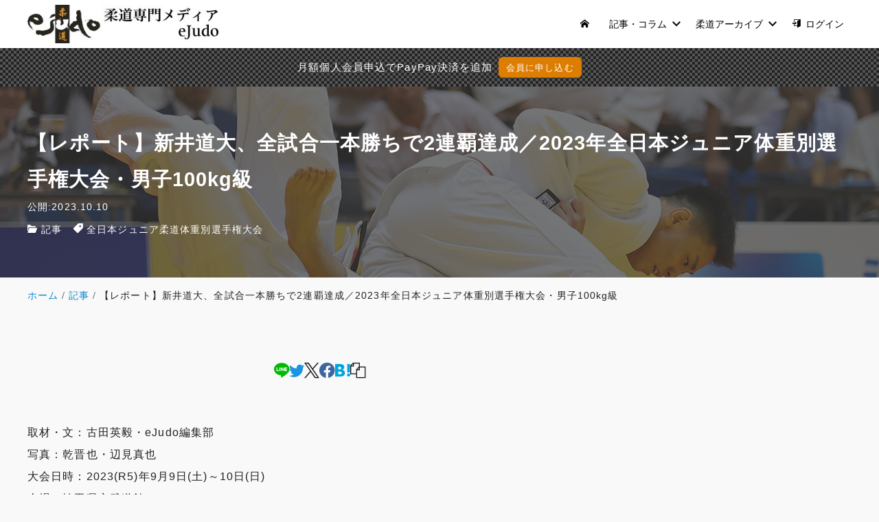

--- FILE ---
content_type: text/html; charset=UTF-8
request_url: https://ejudo.info/articles/11283
body_size: 25674
content:
<!DOCTYPE html>
<html prefix="og: http://ogp.me/ns# fb: http://ogp.me/ns/fb# article: http://ogp.me/ns/article#" lang="ja">
<head>
	<meta http-equiv="Content-Type" content="text/html">
	<meta http-equiv="X-UA-Compatible" content="IE=edge">
	<meta charset="UTF-8">
	<meta name="viewport" content="width=device-width, minimum-scale=1.0, maximum-scale=2, user-scalable=1, initial-scale=1" />
				<link rel="prerender" href="https://ejudo.info">
		<link rel="profile" href="http://gmpg.org/xfn/11">
	<title>【レポート】新井道大、全試合一本勝ちで2連覇達成／2023年全日本ジュニア体重別選手権大会・男子100kg級 | eJudo</title>
<meta name='robots' content='max-image-preview:large' />
<meta name="description" content="取材・文：古田英毅・eJudo編集部写真：乾晋也・辺見真也大会日時：2023(R5)年9月9日(土)...">
<meta name="thumbnail" content="https://ejudo.info/wp-content/uploads/2023/10/2023_AJJC_M100_004_SF_ARAI_OSOTOGARI-640x360.jpg">
<script type='application/ld+json'>{"@context":"http:\/\/schema.org","@type":"BlogPosting","headline":"\u3010\u30ec\u30dd\u30fc\u30c8\u3011\u65b0\u4e95\u9053\u5927\u3001\u5168\u8a66\u5408\u4e00\u672c\u52dd\u3061\u30672\u9023\u8987\u9054\u6210\uff0f2023\u5e74\u5168\u65e5\u672c\u30b8\u30e5\u30cb\u30a2\u4f53\u91cd\u5225\u9078\u624b\u6a29\u5927\u4f1a\u30fb\u7537\u5b50100kg\u7d1a","datePublished":"2023-10-10T06:00:00+09:00","dateModified":"2023-10-10T06:32:51+09:00","mainEntityOfPage":{"@type":"WebPage","@id":"https:\/\/ejudo.info\/articles\/11283"},"image":{"@type":"ImageObject","url":"https:\/\/ejudo.info\/wp-content\/uploads\/2023\/10\/2023_AJJC_M100_004_SF_ARAI_OSOTOGARI-960x720.jpg","width":960,"height":720},"author":{"@type":"person","name":"eJudo\u7de8\u96c6\u90e8 \u53e4\u7530\u82f1\u6bc5"},"publisher":{"@type":"Organization","name":""}}</script>
<meta property="og:type" content="article" />
<meta property="og:title" content="【レポート】新井道大、全試合一本勝ちで2連覇達成／2023年全日本ジュニア体重別選手権大会・男子100kg級" />
<meta property="og:description" content="取材・文：古田英毅・eJudo編集部写真：乾晋也・辺見真也大会日時：2023(R5)年9月9日(土)..." />
<meta property="og:url" content="https://ejudo.info/articles/11283" />
<meta property="og:site_name" content="eJudo" />
<meta property="og:image" content="https://ejudo.info/wp-content/uploads/2023/10/2023_AJJC_M100_004_SF_ARAI_OSOTOGARI.jpg" />
<meta property="og:image:width" content="1280" />
<meta property="og:image:height" content="960" />
<meta property="og:updated_time" content="2023-10-10T06:32:51+09:00" />
<meta property="article:published_time" content="2023-10-10T06:00:00+09:00" />
<meta property="article:modified_time" content="2023-10-10T06:32:51+09:00" />
<meta property="article:section" content="記事" />
<meta property="article:tag" content="全日本ジュニア柔道体重別選手権大会" />
<meta name="twitter:card" content="summary_large_image" />
<meta name="twitter:url" content="https://ejudo.info/articles/11283" />
<meta name="twitter:title" content="【レポート】新井道大、全試合一本勝ちで2連覇達成／2023年全日本ジュニア体重別選手権大会・男子100kg級" />
<meta name="twitter:description" content="取材・文：古田英毅・eJudo編集部写真：乾晋也・辺見真也大会日時：2023(R5)年9月9日(土)..." />
<meta name="twitter:image" content="https://ejudo.info/wp-content/uploads/2023/10/2023_AJJC_M100_004_SF_ARAI_OSOTOGARI.jpg" />
<link rel="alternate" type="application/rss+xml" title="eJudo &raquo; フィード" href="https://ejudo.info/feed" />
<link rel="alternate" type="application/rss+xml" title="eJudo &raquo; コメントフィード" href="https://ejudo.info/comments/feed" />
<link rel="alternate" title="oEmbed (JSON)" type="application/json+oembed" href="https://ejudo.info/wp-json/oembed/1.0/embed?url=https%3A%2F%2Fejudo.info%2Farticles%2F11283" />
<link rel="alternate" title="oEmbed (XML)" type="text/xml+oembed" href="https://ejudo.info/wp-json/oembed/1.0/embed?url=https%3A%2F%2Fejudo.info%2Farticles%2F11283&#038;format=xml" />
<style id='wp-img-auto-sizes-contain-inline-css' type='text/css'>
img:is([sizes=auto i],[sizes^="auto," i]){contain-intrinsic-size:3000px 1500px}
/*# sourceURL=wp-img-auto-sizes-contain-inline-css */
</style>
<style id='wp-emoji-styles-inline-css' type='text/css'>

	img.wp-smiley, img.emoji {
		display: inline !important;
		border: none !important;
		box-shadow: none !important;
		height: 1em !important;
		width: 1em !important;
		margin: 0 0.07em !important;
		vertical-align: -0.1em !important;
		background: none !important;
		padding: 0 !important;
	}
/*# sourceURL=wp-emoji-styles-inline-css */
</style>
<style id='wp-block-library-inline-css' type='text/css'>
:root{--wp-block-synced-color:#7a00df;--wp-block-synced-color--rgb:122,0,223;--wp-bound-block-color:var(--wp-block-synced-color);--wp-editor-canvas-background:#ddd;--wp-admin-theme-color:#007cba;--wp-admin-theme-color--rgb:0,124,186;--wp-admin-theme-color-darker-10:#006ba1;--wp-admin-theme-color-darker-10--rgb:0,107,160.5;--wp-admin-theme-color-darker-20:#005a87;--wp-admin-theme-color-darker-20--rgb:0,90,135;--wp-admin-border-width-focus:2px}@media (min-resolution:192dpi){:root{--wp-admin-border-width-focus:1.5px}}.wp-element-button{cursor:pointer}:root .has-very-light-gray-background-color{background-color:#eee}:root .has-very-dark-gray-background-color{background-color:#313131}:root .has-very-light-gray-color{color:#eee}:root .has-very-dark-gray-color{color:#313131}:root .has-vivid-green-cyan-to-vivid-cyan-blue-gradient-background{background:linear-gradient(135deg,#00d084,#0693e3)}:root .has-purple-crush-gradient-background{background:linear-gradient(135deg,#34e2e4,#4721fb 50%,#ab1dfe)}:root .has-hazy-dawn-gradient-background{background:linear-gradient(135deg,#faaca8,#dad0ec)}:root .has-subdued-olive-gradient-background{background:linear-gradient(135deg,#fafae1,#67a671)}:root .has-atomic-cream-gradient-background{background:linear-gradient(135deg,#fdd79a,#004a59)}:root .has-nightshade-gradient-background{background:linear-gradient(135deg,#330968,#31cdcf)}:root .has-midnight-gradient-background{background:linear-gradient(135deg,#020381,#2874fc)}:root{--wp--preset--font-size--normal:16px;--wp--preset--font-size--huge:42px}.has-regular-font-size{font-size:1em}.has-larger-font-size{font-size:2.625em}.has-normal-font-size{font-size:var(--wp--preset--font-size--normal)}.has-huge-font-size{font-size:var(--wp--preset--font-size--huge)}.has-text-align-center{text-align:center}.has-text-align-left{text-align:left}.has-text-align-right{text-align:right}.has-fit-text{white-space:nowrap!important}#end-resizable-editor-section{display:none}.aligncenter{clear:both}.items-justified-left{justify-content:flex-start}.items-justified-center{justify-content:center}.items-justified-right{justify-content:flex-end}.items-justified-space-between{justify-content:space-between}.screen-reader-text{border:0;clip-path:inset(50%);height:1px;margin:-1px;overflow:hidden;padding:0;position:absolute;width:1px;word-wrap:normal!important}.screen-reader-text:focus{background-color:#ddd;clip-path:none;color:#444;display:block;font-size:1em;height:auto;left:5px;line-height:normal;padding:15px 23px 14px;text-decoration:none;top:5px;width:auto;z-index:100000}html :where(.has-border-color){border-style:solid}html :where([style*=border-top-color]){border-top-style:solid}html :where([style*=border-right-color]){border-right-style:solid}html :where([style*=border-bottom-color]){border-bottom-style:solid}html :where([style*=border-left-color]){border-left-style:solid}html :where([style*=border-width]){border-style:solid}html :where([style*=border-top-width]){border-top-style:solid}html :where([style*=border-right-width]){border-right-style:solid}html :where([style*=border-bottom-width]){border-bottom-style:solid}html :where([style*=border-left-width]){border-left-style:solid}html :where(img[class*=wp-image-]){height:auto;max-width:100%}:where(figure){margin:0 0 1em}html :where(.is-position-sticky){--wp-admin--admin-bar--position-offset:var(--wp-admin--admin-bar--height,0px)}@media screen and (max-width:600px){html :where(.is-position-sticky){--wp-admin--admin-bar--position-offset:0px}}

/*# sourceURL=wp-block-library-inline-css */
</style><style id='wp-block-archives-inline-css' type='text/css'>
.wp-block-archives{box-sizing:border-box}.wp-block-archives-dropdown label{display:block}
/*# sourceURL=https://ejudo.info/wp-includes/blocks/archives/style.min.css */
</style>
<style id='wp-block-image-inline-css' type='text/css'>
.wp-block-image>a,.wp-block-image>figure>a{display:inline-block}.wp-block-image img{box-sizing:border-box;height:auto;max-width:100%;vertical-align:bottom}@media not (prefers-reduced-motion){.wp-block-image img.hide{visibility:hidden}.wp-block-image img.show{animation:show-content-image .4s}}.wp-block-image[style*=border-radius] img,.wp-block-image[style*=border-radius]>a{border-radius:inherit}.wp-block-image.has-custom-border img{box-sizing:border-box}.wp-block-image.aligncenter{text-align:center}.wp-block-image.alignfull>a,.wp-block-image.alignwide>a{width:100%}.wp-block-image.alignfull img,.wp-block-image.alignwide img{height:auto;width:100%}.wp-block-image .aligncenter,.wp-block-image .alignleft,.wp-block-image .alignright,.wp-block-image.aligncenter,.wp-block-image.alignleft,.wp-block-image.alignright{display:table}.wp-block-image .aligncenter>figcaption,.wp-block-image .alignleft>figcaption,.wp-block-image .alignright>figcaption,.wp-block-image.aligncenter>figcaption,.wp-block-image.alignleft>figcaption,.wp-block-image.alignright>figcaption{caption-side:bottom;display:table-caption}.wp-block-image .alignleft{float:left;margin:.5em 1em .5em 0}.wp-block-image .alignright{float:right;margin:.5em 0 .5em 1em}.wp-block-image .aligncenter{margin-left:auto;margin-right:auto}.wp-block-image :where(figcaption){margin-bottom:1em;margin-top:.5em}.wp-block-image.is-style-circle-mask img{border-radius:9999px}@supports ((-webkit-mask-image:none) or (mask-image:none)) or (-webkit-mask-image:none){.wp-block-image.is-style-circle-mask img{border-radius:0;-webkit-mask-image:url('data:image/svg+xml;utf8,<svg viewBox="0 0 100 100" xmlns="http://www.w3.org/2000/svg"><circle cx="50" cy="50" r="50"/></svg>');mask-image:url('data:image/svg+xml;utf8,<svg viewBox="0 0 100 100" xmlns="http://www.w3.org/2000/svg"><circle cx="50" cy="50" r="50"/></svg>');mask-mode:alpha;-webkit-mask-position:center;mask-position:center;-webkit-mask-repeat:no-repeat;mask-repeat:no-repeat;-webkit-mask-size:contain;mask-size:contain}}:root :where(.wp-block-image.is-style-rounded img,.wp-block-image .is-style-rounded img){border-radius:9999px}.wp-block-image figure{margin:0}.wp-lightbox-container{display:flex;flex-direction:column;position:relative}.wp-lightbox-container img{cursor:zoom-in}.wp-lightbox-container img:hover+button{opacity:1}.wp-lightbox-container button{align-items:center;backdrop-filter:blur(16px) saturate(180%);background-color:#5a5a5a40;border:none;border-radius:4px;cursor:zoom-in;display:flex;height:20px;justify-content:center;opacity:0;padding:0;position:absolute;right:16px;text-align:center;top:16px;width:20px;z-index:100}@media not (prefers-reduced-motion){.wp-lightbox-container button{transition:opacity .2s ease}}.wp-lightbox-container button:focus-visible{outline:3px auto #5a5a5a40;outline:3px auto -webkit-focus-ring-color;outline-offset:3px}.wp-lightbox-container button:hover{cursor:pointer;opacity:1}.wp-lightbox-container button:focus{opacity:1}.wp-lightbox-container button:focus,.wp-lightbox-container button:hover,.wp-lightbox-container button:not(:hover):not(:active):not(.has-background){background-color:#5a5a5a40;border:none}.wp-lightbox-overlay{box-sizing:border-box;cursor:zoom-out;height:100vh;left:0;overflow:hidden;position:fixed;top:0;visibility:hidden;width:100%;z-index:100000}.wp-lightbox-overlay .close-button{align-items:center;cursor:pointer;display:flex;justify-content:center;min-height:40px;min-width:40px;padding:0;position:absolute;right:calc(env(safe-area-inset-right) + 16px);top:calc(env(safe-area-inset-top) + 16px);z-index:5000000}.wp-lightbox-overlay .close-button:focus,.wp-lightbox-overlay .close-button:hover,.wp-lightbox-overlay .close-button:not(:hover):not(:active):not(.has-background){background:none;border:none}.wp-lightbox-overlay .lightbox-image-container{height:var(--wp--lightbox-container-height);left:50%;overflow:hidden;position:absolute;top:50%;transform:translate(-50%,-50%);transform-origin:top left;width:var(--wp--lightbox-container-width);z-index:9999999999}.wp-lightbox-overlay .wp-block-image{align-items:center;box-sizing:border-box;display:flex;height:100%;justify-content:center;margin:0;position:relative;transform-origin:0 0;width:100%;z-index:3000000}.wp-lightbox-overlay .wp-block-image img{height:var(--wp--lightbox-image-height);min-height:var(--wp--lightbox-image-height);min-width:var(--wp--lightbox-image-width);width:var(--wp--lightbox-image-width)}.wp-lightbox-overlay .wp-block-image figcaption{display:none}.wp-lightbox-overlay button{background:none;border:none}.wp-lightbox-overlay .scrim{background-color:#fff;height:100%;opacity:.9;position:absolute;width:100%;z-index:2000000}.wp-lightbox-overlay.active{visibility:visible}@media not (prefers-reduced-motion){.wp-lightbox-overlay.active{animation:turn-on-visibility .25s both}.wp-lightbox-overlay.active img{animation:turn-on-visibility .35s both}.wp-lightbox-overlay.show-closing-animation:not(.active){animation:turn-off-visibility .35s both}.wp-lightbox-overlay.show-closing-animation:not(.active) img{animation:turn-off-visibility .25s both}.wp-lightbox-overlay.zoom.active{animation:none;opacity:1;visibility:visible}.wp-lightbox-overlay.zoom.active .lightbox-image-container{animation:lightbox-zoom-in .4s}.wp-lightbox-overlay.zoom.active .lightbox-image-container img{animation:none}.wp-lightbox-overlay.zoom.active .scrim{animation:turn-on-visibility .4s forwards}.wp-lightbox-overlay.zoom.show-closing-animation:not(.active){animation:none}.wp-lightbox-overlay.zoom.show-closing-animation:not(.active) .lightbox-image-container{animation:lightbox-zoom-out .4s}.wp-lightbox-overlay.zoom.show-closing-animation:not(.active) .lightbox-image-container img{animation:none}.wp-lightbox-overlay.zoom.show-closing-animation:not(.active) .scrim{animation:turn-off-visibility .4s forwards}}@keyframes show-content-image{0%{visibility:hidden}99%{visibility:hidden}to{visibility:visible}}@keyframes turn-on-visibility{0%{opacity:0}to{opacity:1}}@keyframes turn-off-visibility{0%{opacity:1;visibility:visible}99%{opacity:0;visibility:visible}to{opacity:0;visibility:hidden}}@keyframes lightbox-zoom-in{0%{transform:translate(calc((-100vw + var(--wp--lightbox-scrollbar-width))/2 + var(--wp--lightbox-initial-left-position)),calc(-50vh + var(--wp--lightbox-initial-top-position))) scale(var(--wp--lightbox-scale))}to{transform:translate(-50%,-50%) scale(1)}}@keyframes lightbox-zoom-out{0%{transform:translate(-50%,-50%) scale(1);visibility:visible}99%{visibility:visible}to{transform:translate(calc((-100vw + var(--wp--lightbox-scrollbar-width))/2 + var(--wp--lightbox-initial-left-position)),calc(-50vh + var(--wp--lightbox-initial-top-position))) scale(var(--wp--lightbox-scale));visibility:hidden}}
/*# sourceURL=https://ejudo.info/wp-includes/blocks/image/style.min.css */
</style>
<style id='wp-block-latest-posts-inline-css' type='text/css'>
.wp-block-latest-posts{box-sizing:border-box}.wp-block-latest-posts.alignleft{margin-right:2em}.wp-block-latest-posts.alignright{margin-left:2em}.wp-block-latest-posts.wp-block-latest-posts__list{list-style:none}.wp-block-latest-posts.wp-block-latest-posts__list li{clear:both;overflow-wrap:break-word}.wp-block-latest-posts.is-grid{display:flex;flex-wrap:wrap}.wp-block-latest-posts.is-grid li{margin:0 1.25em 1.25em 0;width:100%}@media (min-width:600px){.wp-block-latest-posts.columns-2 li{width:calc(50% - .625em)}.wp-block-latest-posts.columns-2 li:nth-child(2n){margin-right:0}.wp-block-latest-posts.columns-3 li{width:calc(33.33333% - .83333em)}.wp-block-latest-posts.columns-3 li:nth-child(3n){margin-right:0}.wp-block-latest-posts.columns-4 li{width:calc(25% - .9375em)}.wp-block-latest-posts.columns-4 li:nth-child(4n){margin-right:0}.wp-block-latest-posts.columns-5 li{width:calc(20% - 1em)}.wp-block-latest-posts.columns-5 li:nth-child(5n){margin-right:0}.wp-block-latest-posts.columns-6 li{width:calc(16.66667% - 1.04167em)}.wp-block-latest-posts.columns-6 li:nth-child(6n){margin-right:0}}:root :where(.wp-block-latest-posts.is-grid){padding:0}:root :where(.wp-block-latest-posts.wp-block-latest-posts__list){padding-left:0}.wp-block-latest-posts__post-author,.wp-block-latest-posts__post-date{display:block;font-size:.8125em}.wp-block-latest-posts__post-excerpt,.wp-block-latest-posts__post-full-content{margin-bottom:1em;margin-top:.5em}.wp-block-latest-posts__featured-image a{display:inline-block}.wp-block-latest-posts__featured-image img{height:auto;max-width:100%;width:auto}.wp-block-latest-posts__featured-image.alignleft{float:left;margin-right:1em}.wp-block-latest-posts__featured-image.alignright{float:right;margin-left:1em}.wp-block-latest-posts__featured-image.aligncenter{margin-bottom:1em;text-align:center}
/*# sourceURL=https://ejudo.info/wp-includes/blocks/latest-posts/style.min.css */
</style>
<style id='wp-block-search-inline-css' type='text/css'>
.wp-block-search__button{margin-left:10px;word-break:normal}.wp-block-search__button.has-icon{line-height:0}.wp-block-search__button svg{height:1.25em;min-height:24px;min-width:24px;width:1.25em;fill:currentColor;vertical-align:text-bottom}:where(.wp-block-search__button){border:1px solid #ccc;padding:6px 10px}.wp-block-search__inside-wrapper{display:flex;flex:auto;flex-wrap:nowrap;max-width:100%}.wp-block-search__label{width:100%}.wp-block-search.wp-block-search__button-only .wp-block-search__button{box-sizing:border-box;display:flex;flex-shrink:0;justify-content:center;margin-left:0;max-width:100%}.wp-block-search.wp-block-search__button-only .wp-block-search__inside-wrapper{min-width:0!important;transition-property:width}.wp-block-search.wp-block-search__button-only .wp-block-search__input{flex-basis:100%;transition-duration:.3s}.wp-block-search.wp-block-search__button-only.wp-block-search__searchfield-hidden,.wp-block-search.wp-block-search__button-only.wp-block-search__searchfield-hidden .wp-block-search__inside-wrapper{overflow:hidden}.wp-block-search.wp-block-search__button-only.wp-block-search__searchfield-hidden .wp-block-search__input{border-left-width:0!important;border-right-width:0!important;flex-basis:0;flex-grow:0;margin:0;min-width:0!important;padding-left:0!important;padding-right:0!important;width:0!important}:where(.wp-block-search__input){appearance:none;border:1px solid #949494;flex-grow:1;font-family:inherit;font-size:inherit;font-style:inherit;font-weight:inherit;letter-spacing:inherit;line-height:inherit;margin-left:0;margin-right:0;min-width:3rem;padding:8px;text-decoration:unset!important;text-transform:inherit}:where(.wp-block-search__button-inside .wp-block-search__inside-wrapper){background-color:#fff;border:1px solid #949494;box-sizing:border-box;padding:4px}:where(.wp-block-search__button-inside .wp-block-search__inside-wrapper) .wp-block-search__input{border:none;border-radius:0;padding:0 4px}:where(.wp-block-search__button-inside .wp-block-search__inside-wrapper) .wp-block-search__input:focus{outline:none}:where(.wp-block-search__button-inside .wp-block-search__inside-wrapper) :where(.wp-block-search__button){padding:4px 8px}.wp-block-search.aligncenter .wp-block-search__inside-wrapper{margin:auto}.wp-block[data-align=right] .wp-block-search.wp-block-search__button-only .wp-block-search__inside-wrapper{float:right}
/*# sourceURL=https://ejudo.info/wp-includes/blocks/search/style.min.css */
</style>
<style id='wp-block-tag-cloud-inline-css' type='text/css'>
.wp-block-tag-cloud{box-sizing:border-box}.wp-block-tag-cloud.aligncenter{justify-content:center;text-align:center}.wp-block-tag-cloud a{display:inline-block;margin-right:5px}.wp-block-tag-cloud span{display:inline-block;margin-left:5px;text-decoration:none}:root :where(.wp-block-tag-cloud.is-style-outline){display:flex;flex-wrap:wrap;gap:1ch}:root :where(.wp-block-tag-cloud.is-style-outline a){border:1px solid;font-size:unset!important;margin-right:0;padding:1ch 2ch;text-decoration:none!important}
/*# sourceURL=https://ejudo.info/wp-includes/blocks/tag-cloud/style.min.css */
</style>
<style id='wp-block-group-inline-css' type='text/css'>
.wp-block-group{box-sizing:border-box}:where(.wp-block-group.wp-block-group-is-layout-constrained){position:relative}
/*# sourceURL=https://ejudo.info/wp-includes/blocks/group/style.min.css */
</style>
<style id='global-styles-inline-css' type='text/css'>
:root{--wp--preset--aspect-ratio--square: 1;--wp--preset--aspect-ratio--4-3: 4/3;--wp--preset--aspect-ratio--3-4: 3/4;--wp--preset--aspect-ratio--3-2: 3/2;--wp--preset--aspect-ratio--2-3: 2/3;--wp--preset--aspect-ratio--16-9: 16/9;--wp--preset--aspect-ratio--9-16: 9/16;--wp--preset--color--black: #000000;--wp--preset--color--cyan-bluish-gray: #abb8c3;--wp--preset--color--white: #ffffff;--wp--preset--color--pale-pink: #f78da7;--wp--preset--color--vivid-red: #cf2e2e;--wp--preset--color--luminous-vivid-orange: #ff6900;--wp--preset--color--luminous-vivid-amber: #fcb900;--wp--preset--color--light-green-cyan: #7bdcb5;--wp--preset--color--vivid-green-cyan: #00d084;--wp--preset--color--pale-cyan-blue: #8ed1fc;--wp--preset--color--vivid-cyan-blue: #0693e3;--wp--preset--color--vivid-purple: #9b51e0;--wp--preset--color--pastel-red: #fde9ec;--wp--preset--color--pastel-orange: #ffedda;--wp--preset--color--pastel-yellow: #fbf8c7;--wp--preset--color--pastel-green: #ecfbde;--wp--preset--color--pastel-blue: #e1f2fd;--wp--preset--color--pastel-purple: #fbebfa;--wp--preset--color--pastel-pink: #ff1e6b;--wp--preset--color--very-light-gray: #eeeeee;--wp--preset--color--very-dark-gray: #313131;--wp--preset--color--main-01: #222222;--wp--preset--color--main-02: #ffffff;--wp--preset--color--accent-01: #8d728f;--wp--preset--color--accent-02: #ffffff;--wp--preset--color--wpma-2-darkred: #8b0000;--wp--preset--gradient--vivid-cyan-blue-to-vivid-purple: linear-gradient(135deg,rgb(6,147,227) 0%,rgb(155,81,224) 100%);--wp--preset--gradient--light-green-cyan-to-vivid-green-cyan: linear-gradient(135deg,rgb(122,220,180) 0%,rgb(0,208,130) 100%);--wp--preset--gradient--luminous-vivid-amber-to-luminous-vivid-orange: linear-gradient(135deg,rgb(252,185,0) 0%,rgb(255,105,0) 100%);--wp--preset--gradient--luminous-vivid-orange-to-vivid-red: linear-gradient(135deg,rgb(255,105,0) 0%,rgb(207,46,46) 100%);--wp--preset--gradient--very-light-gray-to-cyan-bluish-gray: linear-gradient(135deg,rgb(238,238,238) 0%,rgb(169,184,195) 100%);--wp--preset--gradient--cool-to-warm-spectrum: linear-gradient(135deg,rgb(74,234,220) 0%,rgb(151,120,209) 20%,rgb(207,42,186) 40%,rgb(238,44,130) 60%,rgb(251,105,98) 80%,rgb(254,248,76) 100%);--wp--preset--gradient--blush-light-purple: linear-gradient(135deg,rgb(255,206,236) 0%,rgb(152,150,240) 100%);--wp--preset--gradient--blush-bordeaux: linear-gradient(135deg,rgb(254,205,165) 0%,rgb(254,45,45) 50%,rgb(107,0,62) 100%);--wp--preset--gradient--luminous-dusk: linear-gradient(135deg,rgb(255,203,112) 0%,rgb(199,81,192) 50%,rgb(65,88,208) 100%);--wp--preset--gradient--pale-ocean: linear-gradient(135deg,rgb(255,245,203) 0%,rgb(182,227,212) 50%,rgb(51,167,181) 100%);--wp--preset--gradient--electric-grass: linear-gradient(135deg,rgb(202,248,128) 0%,rgb(113,206,126) 100%);--wp--preset--gradient--midnight: linear-gradient(135deg,rgb(2,3,129) 0%,rgb(40,116,252) 100%);--wp--preset--font-size--small: 13px;--wp--preset--font-size--medium: 20px;--wp--preset--font-size--large: 36px;--wp--preset--font-size--x-large: 42px;--wp--preset--spacing--20: 0.44rem;--wp--preset--spacing--30: 0.67rem;--wp--preset--spacing--40: 1rem;--wp--preset--spacing--50: 1.5rem;--wp--preset--spacing--60: 2.25rem;--wp--preset--spacing--70: 3.38rem;--wp--preset--spacing--80: 5.06rem;--wp--preset--shadow--natural: 6px 6px 9px rgba(0, 0, 0, 0.2);--wp--preset--shadow--deep: 12px 12px 50px rgba(0, 0, 0, 0.4);--wp--preset--shadow--sharp: 6px 6px 0px rgba(0, 0, 0, 0.2);--wp--preset--shadow--outlined: 6px 6px 0px -3px rgb(255, 255, 255), 6px 6px rgb(0, 0, 0);--wp--preset--shadow--crisp: 6px 6px 0px rgb(0, 0, 0);--wp--preset--shadow--nishiki-pro-shadow-sm: 0 1px 2px 0 rgba(0, 0, 0, 0.05);--wp--preset--shadow--nishiki-pro-shadow: 0 1px 3px 0 rgba(0, 0, 0, 0.1), 0 1px 2px -1px rgba(0, 0, 0, 0.1);--wp--preset--shadow--nishiki-pro-shadow-md: 0 4px 6px -1px rgba(0, 0, 0, 0.1), 0 2px 4px -2px rgba(0, 0, 0, 0.1);--wp--preset--shadow--nishiki-pro-shadow-lg: 0 10px 15px -3px rgba(0, 0, 0, 0.1), 0 4px 6px -4px rgba(0, 0, 0, 0.1);--wp--preset--shadow--nishiki-pro-shadow-xl: 0 20px 25px -5px rgba(0, 0, 0, 0.1), 0 8px 10px -6px rgba(0, 0, 0, 0.1);--wp--preset--shadow--nishiki-pro-shadow-2-xl: 0 25px 50px -12px rgba(0, 0, 0, 0.25);--wp--preset--shadow--nishiki-pro-shadow-inner: inset 0 2px 4px 0 rgba(0, 0, 0, 0.05);}:root { --wp--style--global--content-size: var(--nishiki-pro-site-content-width);--wp--style--global--wide-size: var(--nishiki-pro-site-wide-width); }:where(body) { margin: 0; }.wp-site-blocks { padding-top: var(--wp--style--root--padding-top); padding-bottom: var(--wp--style--root--padding-bottom); }.has-global-padding { padding-right: var(--wp--style--root--padding-right); padding-left: var(--wp--style--root--padding-left); }.has-global-padding > .alignfull { margin-right: calc(var(--wp--style--root--padding-right) * -1); margin-left: calc(var(--wp--style--root--padding-left) * -1); }.has-global-padding :where(:not(.alignfull.is-layout-flow) > .has-global-padding:not(.wp-block-block, .alignfull)) { padding-right: 0; padding-left: 0; }.has-global-padding :where(:not(.alignfull.is-layout-flow) > .has-global-padding:not(.wp-block-block, .alignfull)) > .alignfull { margin-left: 0; margin-right: 0; }.wp-site-blocks > .alignleft { float: left; margin-right: 2em; }.wp-site-blocks > .alignright { float: right; margin-left: 2em; }.wp-site-blocks > .aligncenter { justify-content: center; margin-left: auto; margin-right: auto; }:where(.wp-site-blocks) > * { margin-block-start: 1.5rem; margin-block-end: 0; }:where(.wp-site-blocks) > :first-child { margin-block-start: 0; }:where(.wp-site-blocks) > :last-child { margin-block-end: 0; }:root { --wp--style--block-gap: 1.5rem; }:root :where(.is-layout-flow) > :first-child{margin-block-start: 0;}:root :where(.is-layout-flow) > :last-child{margin-block-end: 0;}:root :where(.is-layout-flow) > *{margin-block-start: 1.5rem;margin-block-end: 0;}:root :where(.is-layout-constrained) > :first-child{margin-block-start: 0;}:root :where(.is-layout-constrained) > :last-child{margin-block-end: 0;}:root :where(.is-layout-constrained) > *{margin-block-start: 1.5rem;margin-block-end: 0;}:root :where(.is-layout-flex){gap: 1.5rem;}:root :where(.is-layout-grid){gap: 1.5rem;}.is-layout-flow > .alignleft{float: left;margin-inline-start: 0;margin-inline-end: 2em;}.is-layout-flow > .alignright{float: right;margin-inline-start: 2em;margin-inline-end: 0;}.is-layout-flow > .aligncenter{margin-left: auto !important;margin-right: auto !important;}.is-layout-constrained > .alignleft{float: left;margin-inline-start: 0;margin-inline-end: 2em;}.is-layout-constrained > .alignright{float: right;margin-inline-start: 2em;margin-inline-end: 0;}.is-layout-constrained > .aligncenter{margin-left: auto !important;margin-right: auto !important;}.is-layout-constrained > :where(:not(.alignleft):not(.alignright):not(.alignfull)){max-width: var(--wp--style--global--content-size);margin-left: auto !important;margin-right: auto !important;}.is-layout-constrained > .alignwide{max-width: var(--wp--style--global--wide-size);}body .is-layout-flex{display: flex;}.is-layout-flex{flex-wrap: wrap;align-items: center;}.is-layout-flex > :is(*, div){margin: 0;}body .is-layout-grid{display: grid;}.is-layout-grid > :is(*, div){margin: 0;}body{font-family: var(--nishiki-pro-font-family);--wp--style--root--padding-top: 0;--wp--style--root--padding-right: 1.5rem;--wp--style--root--padding-bottom: 0;--wp--style--root--padding-left: 1.5rem;}a:where(:not(.wp-element-button)){text-decoration: underline;}:root :where(.wp-element-button, .wp-block-button__link){background-color: #32373c;border-width: 0;color: #fff;font-family: inherit;font-size: inherit;font-style: inherit;font-weight: inherit;letter-spacing: inherit;line-height: inherit;padding-top: calc(0.667em + 2px);padding-right: calc(1.333em + 2px);padding-bottom: calc(0.667em + 2px);padding-left: calc(1.333em + 2px);text-decoration: none;text-transform: inherit;}.has-black-color{color: var(--wp--preset--color--black) !important;}.has-cyan-bluish-gray-color{color: var(--wp--preset--color--cyan-bluish-gray) !important;}.has-white-color{color: var(--wp--preset--color--white) !important;}.has-pale-pink-color{color: var(--wp--preset--color--pale-pink) !important;}.has-vivid-red-color{color: var(--wp--preset--color--vivid-red) !important;}.has-luminous-vivid-orange-color{color: var(--wp--preset--color--luminous-vivid-orange) !important;}.has-luminous-vivid-amber-color{color: var(--wp--preset--color--luminous-vivid-amber) !important;}.has-light-green-cyan-color{color: var(--wp--preset--color--light-green-cyan) !important;}.has-vivid-green-cyan-color{color: var(--wp--preset--color--vivid-green-cyan) !important;}.has-pale-cyan-blue-color{color: var(--wp--preset--color--pale-cyan-blue) !important;}.has-vivid-cyan-blue-color{color: var(--wp--preset--color--vivid-cyan-blue) !important;}.has-vivid-purple-color{color: var(--wp--preset--color--vivid-purple) !important;}.has-pastel-red-color{color: var(--wp--preset--color--pastel-red) !important;}.has-pastel-orange-color{color: var(--wp--preset--color--pastel-orange) !important;}.has-pastel-yellow-color{color: var(--wp--preset--color--pastel-yellow) !important;}.has-pastel-green-color{color: var(--wp--preset--color--pastel-green) !important;}.has-pastel-blue-color{color: var(--wp--preset--color--pastel-blue) !important;}.has-pastel-purple-color{color: var(--wp--preset--color--pastel-purple) !important;}.has-pastel-pink-color{color: var(--wp--preset--color--pastel-pink) !important;}.has-very-light-gray-color{color: var(--wp--preset--color--very-light-gray) !important;}.has-very-dark-gray-color{color: var(--wp--preset--color--very-dark-gray) !important;}.has-main-01-color{color: var(--wp--preset--color--main-01) !important;}.has-main-02-color{color: var(--wp--preset--color--main-02) !important;}.has-accent-01-color{color: var(--wp--preset--color--accent-01) !important;}.has-accent-02-color{color: var(--wp--preset--color--accent-02) !important;}.has-wpma-2-darkred-color{color: var(--wp--preset--color--wpma-2-darkred) !important;}.has-black-background-color{background-color: var(--wp--preset--color--black) !important;}.has-cyan-bluish-gray-background-color{background-color: var(--wp--preset--color--cyan-bluish-gray) !important;}.has-white-background-color{background-color: var(--wp--preset--color--white) !important;}.has-pale-pink-background-color{background-color: var(--wp--preset--color--pale-pink) !important;}.has-vivid-red-background-color{background-color: var(--wp--preset--color--vivid-red) !important;}.has-luminous-vivid-orange-background-color{background-color: var(--wp--preset--color--luminous-vivid-orange) !important;}.has-luminous-vivid-amber-background-color{background-color: var(--wp--preset--color--luminous-vivid-amber) !important;}.has-light-green-cyan-background-color{background-color: var(--wp--preset--color--light-green-cyan) !important;}.has-vivid-green-cyan-background-color{background-color: var(--wp--preset--color--vivid-green-cyan) !important;}.has-pale-cyan-blue-background-color{background-color: var(--wp--preset--color--pale-cyan-blue) !important;}.has-vivid-cyan-blue-background-color{background-color: var(--wp--preset--color--vivid-cyan-blue) !important;}.has-vivid-purple-background-color{background-color: var(--wp--preset--color--vivid-purple) !important;}.has-pastel-red-background-color{background-color: var(--wp--preset--color--pastel-red) !important;}.has-pastel-orange-background-color{background-color: var(--wp--preset--color--pastel-orange) !important;}.has-pastel-yellow-background-color{background-color: var(--wp--preset--color--pastel-yellow) !important;}.has-pastel-green-background-color{background-color: var(--wp--preset--color--pastel-green) !important;}.has-pastel-blue-background-color{background-color: var(--wp--preset--color--pastel-blue) !important;}.has-pastel-purple-background-color{background-color: var(--wp--preset--color--pastel-purple) !important;}.has-pastel-pink-background-color{background-color: var(--wp--preset--color--pastel-pink) !important;}.has-very-light-gray-background-color{background-color: var(--wp--preset--color--very-light-gray) !important;}.has-very-dark-gray-background-color{background-color: var(--wp--preset--color--very-dark-gray) !important;}.has-main-01-background-color{background-color: var(--wp--preset--color--main-01) !important;}.has-main-02-background-color{background-color: var(--wp--preset--color--main-02) !important;}.has-accent-01-background-color{background-color: var(--wp--preset--color--accent-01) !important;}.has-accent-02-background-color{background-color: var(--wp--preset--color--accent-02) !important;}.has-wpma-2-darkred-background-color{background-color: var(--wp--preset--color--wpma-2-darkred) !important;}.has-black-border-color{border-color: var(--wp--preset--color--black) !important;}.has-cyan-bluish-gray-border-color{border-color: var(--wp--preset--color--cyan-bluish-gray) !important;}.has-white-border-color{border-color: var(--wp--preset--color--white) !important;}.has-pale-pink-border-color{border-color: var(--wp--preset--color--pale-pink) !important;}.has-vivid-red-border-color{border-color: var(--wp--preset--color--vivid-red) !important;}.has-luminous-vivid-orange-border-color{border-color: var(--wp--preset--color--luminous-vivid-orange) !important;}.has-luminous-vivid-amber-border-color{border-color: var(--wp--preset--color--luminous-vivid-amber) !important;}.has-light-green-cyan-border-color{border-color: var(--wp--preset--color--light-green-cyan) !important;}.has-vivid-green-cyan-border-color{border-color: var(--wp--preset--color--vivid-green-cyan) !important;}.has-pale-cyan-blue-border-color{border-color: var(--wp--preset--color--pale-cyan-blue) !important;}.has-vivid-cyan-blue-border-color{border-color: var(--wp--preset--color--vivid-cyan-blue) !important;}.has-vivid-purple-border-color{border-color: var(--wp--preset--color--vivid-purple) !important;}.has-pastel-red-border-color{border-color: var(--wp--preset--color--pastel-red) !important;}.has-pastel-orange-border-color{border-color: var(--wp--preset--color--pastel-orange) !important;}.has-pastel-yellow-border-color{border-color: var(--wp--preset--color--pastel-yellow) !important;}.has-pastel-green-border-color{border-color: var(--wp--preset--color--pastel-green) !important;}.has-pastel-blue-border-color{border-color: var(--wp--preset--color--pastel-blue) !important;}.has-pastel-purple-border-color{border-color: var(--wp--preset--color--pastel-purple) !important;}.has-pastel-pink-border-color{border-color: var(--wp--preset--color--pastel-pink) !important;}.has-very-light-gray-border-color{border-color: var(--wp--preset--color--very-light-gray) !important;}.has-very-dark-gray-border-color{border-color: var(--wp--preset--color--very-dark-gray) !important;}.has-main-01-border-color{border-color: var(--wp--preset--color--main-01) !important;}.has-main-02-border-color{border-color: var(--wp--preset--color--main-02) !important;}.has-accent-01-border-color{border-color: var(--wp--preset--color--accent-01) !important;}.has-accent-02-border-color{border-color: var(--wp--preset--color--accent-02) !important;}.has-wpma-2-darkred-border-color{border-color: var(--wp--preset--color--wpma-2-darkred) !important;}.has-vivid-cyan-blue-to-vivid-purple-gradient-background{background: var(--wp--preset--gradient--vivid-cyan-blue-to-vivid-purple) !important;}.has-light-green-cyan-to-vivid-green-cyan-gradient-background{background: var(--wp--preset--gradient--light-green-cyan-to-vivid-green-cyan) !important;}.has-luminous-vivid-amber-to-luminous-vivid-orange-gradient-background{background: var(--wp--preset--gradient--luminous-vivid-amber-to-luminous-vivid-orange) !important;}.has-luminous-vivid-orange-to-vivid-red-gradient-background{background: var(--wp--preset--gradient--luminous-vivid-orange-to-vivid-red) !important;}.has-very-light-gray-to-cyan-bluish-gray-gradient-background{background: var(--wp--preset--gradient--very-light-gray-to-cyan-bluish-gray) !important;}.has-cool-to-warm-spectrum-gradient-background{background: var(--wp--preset--gradient--cool-to-warm-spectrum) !important;}.has-blush-light-purple-gradient-background{background: var(--wp--preset--gradient--blush-light-purple) !important;}.has-blush-bordeaux-gradient-background{background: var(--wp--preset--gradient--blush-bordeaux) !important;}.has-luminous-dusk-gradient-background{background: var(--wp--preset--gradient--luminous-dusk) !important;}.has-pale-ocean-gradient-background{background: var(--wp--preset--gradient--pale-ocean) !important;}.has-electric-grass-gradient-background{background: var(--wp--preset--gradient--electric-grass) !important;}.has-midnight-gradient-background{background: var(--wp--preset--gradient--midnight) !important;}.has-small-font-size{font-size: var(--wp--preset--font-size--small) !important;}.has-medium-font-size{font-size: var(--wp--preset--font-size--medium) !important;}.has-large-font-size{font-size: var(--wp--preset--font-size--large) !important;}.has-x-large-font-size{font-size: var(--wp--preset--font-size--x-large) !important;}
/*# sourceURL=global-styles-inline-css */
</style>

<link rel='stylesheet' id='foobox-free-min-css' href='https://ejudo.info/wp-content/plugins/foobox-image-lightbox/free/css/foobox.free.min.css?ver=2.7.41' type='text/css' media='all' />
<link rel='stylesheet' id='nishiki-pro-main-style-css' href='https://ejudo.info/wp-content/themes/nishiki-pro/assets/css/front-end.css?ver=1.0.0' type='text/css' media='all' />
<style id='nishiki-pro-main-style-inline-css' type='text/css'>
:root{--nishiki-pro-block-gap:2rem;--nishiki-pro-site-content-width:1200px;--nishiki-pro-site-wide-width:1200px;--nishiki-pro-header-content-width:1200px;--nishiki-pro-archive-content-width:1200px;--nishiki-pro-footer-content-width:1200px;--nishiki-pro-base-color:#f9f9f9;--nishiki-pro-main-color-01:#222222;--nishiki-pro-main-color-02:#ffffff;--nishiki-pro-accent-color-01:#8d728f;--nishiki-pro-accent-color-02:#ffffff;--nishiki-pro-text-color-01:#222222;--nishiki-pro-text-color-02:#aaaaaa;--nishiki-pro-link-color-01:#0a88cc;--nishiki-pro-link-color-02:#0044a3;--nishiki-pro-site-logo-mobile-width:200px;--nishiki-pro-site-logo-mobile-height:80px;--nishiki-pro-header-height:70px;--nishiki-pro-header-mobile-height:60px;--nishiki-pro-header-text-color:#000000;--nishiki-pro-header-background-color:#ffffff;--nishiki-pro-header-background-color-rgba:rgba(255,255,255,1);--nishiki-pro-search-overlay-background-color-rgba:rgba(34,34,34,0.9);--nishiki-pro-search-overlay-text-color:#ffffff;--nishiki-pro-search-overlay-background-color:#222222;--nishiki-pro-menu-overlay-background-color-rgba:rgba(34,34,34,0.9);--nishiki-pro-menu-overlay-text-color:#ffffff;--nishiki-pro-menu-overlay-background-color:#222222;--nishiki-pro-toc-fixed-text-color:#ffffff;--nishiki-pro-toc-fixed-background-color:#000000;--nishiki-pro-toc-overlay-background-color-rgba:rgba(34,34,34,0.9);--nishiki-pro-toc-overlay-text-color:#ffffff;--nishiki-pro-toc-overlay-background-color:#222222;--nishiki-pro-post-title-text-color:#ffffff;--nishiki-pro-post-title-background-color:#3a3a3a;--nishiki-pro-page-title-text-color:#ffffff;--nishiki-pro-page-title-background-color:#515151;--nishiki-pro-pr-before-content-color-01:#222222;--nishiki-pro-pr-before-content-color-02:#ffffff;--nishiki-pro-social-button-text-color:#353535;--nishiki-pro-social-button-background-color:#eaeaea;--nishiki-pro-image-style-water-color-01:url(https://ejudo.info/wp-content/themes/nishiki-pro/assets/images/block-style/water-color01.svg);--nishiki-pro-image-style-water-color-02:url(https://ejudo.info/wp-content/themes/nishiki-pro/assets/images/block-style/water-color02.svg);--nishiki-pro-image-style-water-color-03:url(https://ejudo.info/wp-content/themes/nishiki-pro/assets/images/block-style/water-color03.svg);--nishiki-pro-image-style-ink-01:url(https://ejudo.info/wp-content/themes/nishiki-pro/assets/images/block-style/ink01.svg);--nishiki-pro-image-style-ink-02:url(https://ejudo.info/wp-content/themes/nishiki-pro/assets/images/block-style/ink02.svg);--nishiki-pro-image-style-ink-03:url(https://ejudo.info/wp-content/themes/nishiki-pro/assets/images/block-style/ink03.svg);--nishiki-pro-image-style-fluid-01:url(https://ejudo.info/wp-content/themes/nishiki-pro/assets/images/block-style/fluid01.svg);--nishiki-pro-image-style-fluid-02:url(https://ejudo.info/wp-content/themes/nishiki-pro/assets/images/block-style/fluid02.svg);--nishiki-pro-image-style-fluid-03:url(https://ejudo.info/wp-content/themes/nishiki-pro/assets/images/block-style/fluid03.svg);--nishiki-pro-font-family:Roboto, Droid Sans, Meiryo, Hiragino Kaku Gothic Pro, MS PMincho, sans-serif;--nishiki-pro-site-font-size:16px;}button, input, select, textarea{font-family:inherit;}.container{max-width:var(--nishiki-pro-site-content-width);}.alignfull [class*='inner-container'],.alignwide [class*='inner-container']{margin-right: auto;    margin-left: auto;}.alignwide{width:min( 100%, var(--wp--style--global--wide-size) );}.alignfull [class*=inner-container] > .alignwide,.alignwide [class*=inner-container] > .alignwide{width:revert;}.sidebar-none #main > .container .entry-content > *:not(.alignwide):not(.alignfull):not(.alignleft):not(.alignright):not(.is-style-wide):not(.author-info),.sidebar-bottom #main > .container .entry-content > *:not(.alignwide):not(.alignfull):not(.alignleft):not(.alignright):not(.is-style-wide):not(.author-info),.show-on-front-page #main > .container .entry-content > *:not(.alignwide):not(.alignfull):not(.alignleft):not(.alignright):not(.is-style-wide):not(.author-info){max-width:var(--nishiki-pro-site-content-width);margin-left:auto;margin-right:auto;}.nishiki-pro-content > *:not(.alignwide):not(.alignfull):not(.alignleft):not(.alignright):not(.is-style-wide) {max-width:var(--nishiki-pro-site-content-width);margin-left:auto;margin-right:auto;}body{background-color:var(--nishiki-pro-base-color);}body,.articles a,.articles a:hover{color:var(--nishiki-pro-text-color-01);}input::placeholder{color:var(--nishiki-pro-text-color-01)66;}input:hover[type='submit'],button:hover[type='submit']{background:var(--nishiki-pro-text-color-01);border-color:var(--nishiki-pro-text-color-01);color:var(--nishiki-pro-base-color);}input,button[type='submit'],textarea{color:var(--nishiki-pro-text-color-01);border-color:var(--nishiki-pro-text-color-01);}select{border-color:var(--nishiki-pro-text-color-01);}input[type='checkbox']:checked{border-color:var(--nishiki-pro-text-color-01);background-color:var(--nishiki-pro-text-color-01);color:var(--nishiki-pro-base-color);}input[type='checkbox']:checked:before{color:currentColor;}input[type='radio']:checked{border-color:var(--nishiki-pro-text-color-01);background-color:var(--nishiki-pro-text-color-01);color:var(--nishiki-pro-base-color);}input[type='radio']:checked:before{color:currentColor;}aside.sidebars section a,aside.sidebars section ul li,.comments-area .comment-list li .comment-body,.comments-area .comment-form-comment{border-color:var(--nishiki-pro-text-color-02);}.comments-area .comment-list li .comment-date,.comments-area cite,.comments-area cite a{color:var(--nishiki-pro-text-color-02);}.comments-area .comment-form-comment{border-color:var(--nishiki-pro-text-color-02);}table,table td,table th{border-color:var(--nishiki-pro-text-color-02);}table::-webkit-scrollbar-thumb:horizontal{background-color:var(--nishiki-pro-text-color-02);}.wp-block-table thead,.wp-block-table tfoot{border-color: var(--nishiki-pro-text-color-02);}input[type='submit'][disabled]{border-color:var(--nishiki-pro-text-color-02);color:var(--nishiki-pro-text-color-02);pointer-events: none;}input:hover[type='submit'][disabled]{background:none;color:var(--nishiki-pro-text-color-02);}a{color:var(--nishiki-pro-link-color-01);}.tagcloud a{border-color:var(--nishiki-pro-link-color-01);}a:not(.wp-block-button__link):hover{color:var(--nishiki-pro-link-color-02);}.wp-block-social-links a,.wp-block-social-links a:hover{color:inherit;}html,button,input[type=submit]{font-size:16px;}.articles article.sticky::before{border-color:#557c4c transparent transparent transparent;}#front-page-section1{color:#222222;}#front-page-section1{text-align:left;}#front-page-section1 .sub-text{padding-left:0;}#front-page-section1 img.img-placeholder{filter:blur(15px) grayscale(100%);}#front-page-section1::after{background-color:#222222;}#front-page-section1::after{opacity:0.3;}#front-page-section1 .main-button a{color:#ffffff;}#front-page-section1 .main-button a{background-color:#222222;}#front-page-section1 .main-button a:hover{background-color:#ffffff;color:#222222;}#front-page-section1 .featured-items .featured-item1 i{color:#222222;}#front-page-section1 .featured-items .featured-item1 .featured-title{color:#222222;}#front-page-section1 .featured-items .featured-item1 .featured-text{color:#222222;}#front-page-section1 .featured-items .featured-item1 .featured-button a{color:#ffffff;}#front-page-section1 .featured-items .featured-item1 .featured-button a{background-color:#222222;}#front-page-section1 .featured-items .featured-item1 .featured-button a:hover{background-color:#ffffff;color:#222222;}#front-page-section1 .featured-items .featured-item2 i{color:#222222;}#front-page-section1 .featured-items .featured-item2 .featured-title{color:#222222;}#front-page-section1 .featured-items .featured-item2 .featured-text{color:#222222;}#front-page-section1 .featured-items .featured-item2 .featured-button a{color:#ffffff;}#front-page-section1 .featured-items .featured-item2 .featured-button a{background-color:#222222;}#front-page-section1 .featured-items .featured-item2 .featured-button a:hover{background-color:#ffffff;color:#222222;}#front-page-section1 .featured-items .featured-item3 i{color:#222222;}#front-page-section1 .featured-items .featured-item3 .featured-title{color:#222222;}#front-page-section1 .featured-items .featured-item3 .featured-text{color:#222222;}#front-page-section1 .featured-items .featured-item3 .featured-button a{color:#ffffff;}#front-page-section1 .featured-items .featured-item3 .featured-button a{background-color:#222222;}#front-page-section1 .featured-items .featured-item3 .featured-button a:hover{background-color:#ffffff;color:#222222;}#front-page-section2{color:#222222;}#front-page-section2{text-align:left;}#front-page-section2 .sub-text{padding-left:0;}#front-page-section2 img.img-placeholder{filter:blur(15px) grayscale(100%);}#front-page-section2::after{background-color:#222222;}#front-page-section2::after{opacity:0.3;}#front-page-section2 .main-button a{color:#ffffff;}#front-page-section2 .main-button a{background-color:#222222;}#front-page-section2 .main-button a:hover{background-color:#ffffff;color:#222222;}#front-page-section2 .featured-items .featured-item1 i{color:#222222;}#front-page-section2 .featured-items .featured-item1 .featured-title{color:#222222;}#front-page-section2 .featured-items .featured-item1 .featured-text{color:#222222;}#front-page-section2 .featured-items .featured-item1 .featured-button a{color:#ffffff;}#front-page-section2 .featured-items .featured-item1 .featured-button a{background-color:#222222;}#front-page-section2 .featured-items .featured-item1 .featured-button a:hover{background-color:#ffffff;color:#222222;}#front-page-section2 .featured-items .featured-item2 i{color:#222222;}#front-page-section2 .featured-items .featured-item2 .featured-title{color:#222222;}#front-page-section2 .featured-items .featured-item2 .featured-text{color:#222222;}#front-page-section2 .featured-items .featured-item2 .featured-button a{color:#ffffff;}#front-page-section2 .featured-items .featured-item2 .featured-button a{background-color:#222222;}#front-page-section2 .featured-items .featured-item2 .featured-button a:hover{background-color:#ffffff;color:#222222;}#front-page-section2 .featured-items .featured-item3 i{color:#222222;}#front-page-section2 .featured-items .featured-item3 .featured-title{color:#222222;}#front-page-section2 .featured-items .featured-item3 .featured-text{color:#222222;}#front-page-section2 .featured-items .featured-item3 .featured-button a{color:#ffffff;}#front-page-section2 .featured-items .featured-item3 .featured-button a{background-color:#222222;}#front-page-section2 .featured-items .featured-item3 .featured-button a:hover{background-color:#ffffff;color:#222222;}#front-page-section3{color:#222222;}#front-page-section3{text-align:left;}#front-page-section3 .sub-text{padding-left:0;}#front-page-section3 img.img-placeholder{filter:blur(15px) grayscale(100%);}#front-page-section3::after{background-color:#222222;}#front-page-section3::after{opacity:0.3;}#front-page-section3 .main-button a{color:#ffffff;}#front-page-section3 .main-button a{background-color:#222222;}#front-page-section3 .main-button a:hover{background-color:#ffffff;color:#222222;}#front-page-section3 .featured-items .featured-item1 i{color:#222222;}#front-page-section3 .featured-items .featured-item1 .featured-title{color:#222222;}#front-page-section3 .featured-items .featured-item1 .featured-text{color:#222222;}#front-page-section3 .featured-items .featured-item1 .featured-button a{color:#ffffff;}#front-page-section3 .featured-items .featured-item1 .featured-button a{background-color:#222222;}#front-page-section3 .featured-items .featured-item1 .featured-button a:hover{background-color:#ffffff;color:#222222;}#front-page-section3 .featured-items .featured-item2 i{color:#222222;}#front-page-section3 .featured-items .featured-item2 .featured-title{color:#222222;}#front-page-section3 .featured-items .featured-item2 .featured-text{color:#222222;}#front-page-section3 .featured-items .featured-item2 .featured-button a{color:#ffffff;}#front-page-section3 .featured-items .featured-item2 .featured-button a{background-color:#222222;}#front-page-section3 .featured-items .featured-item2 .featured-button a:hover{background-color:#ffffff;color:#222222;}#front-page-section3 .featured-items .featured-item3 i{color:#222222;}#front-page-section3 .featured-items .featured-item3 .featured-title{color:#222222;}#front-page-section3 .featured-items .featured-item3 .featured-text{color:#222222;}#front-page-section3 .featured-items .featured-item3 .featured-button a{color:#ffffff;}#front-page-section3 .featured-items .featured-item3 .featured-button a{background-color:#222222;}#front-page-section3 .featured-items .featured-item3 .featured-button a:hover{background-color:#ffffff;color:#222222;}#front-page-section4{color:#222222;}#front-page-section4{text-align:left;}#front-page-section4 .sub-text{padding-left:0;}#front-page-section4 img.img-placeholder{filter:blur(15px) grayscale(100%);}#front-page-section4::after{background-color:#222222;}#front-page-section4::after{opacity:0.3;}#front-page-section4 .main-button a{color:#ffffff;}#front-page-section4 .main-button a{background-color:#222222;}#front-page-section4 .main-button a:hover{background-color:#ffffff;color:#222222;}#front-page-section4 .featured-items .featured-item1 i{color:#222222;}#front-page-section4 .featured-items .featured-item1 .featured-title{color:#222222;}#front-page-section4 .featured-items .featured-item1 .featured-text{color:#222222;}#front-page-section4 .featured-items .featured-item1 .featured-button a{color:#ffffff;}#front-page-section4 .featured-items .featured-item1 .featured-button a{background-color:#222222;}#front-page-section4 .featured-items .featured-item1 .featured-button a:hover{background-color:#ffffff;color:#222222;}#front-page-section4 .featured-items .featured-item2 i{color:#222222;}#front-page-section4 .featured-items .featured-item2 .featured-title{color:#222222;}#front-page-section4 .featured-items .featured-item2 .featured-text{color:#222222;}#front-page-section4 .featured-items .featured-item2 .featured-button a{color:#ffffff;}#front-page-section4 .featured-items .featured-item2 .featured-button a{background-color:#222222;}#front-page-section4 .featured-items .featured-item2 .featured-button a:hover{background-color:#ffffff;color:#222222;}#front-page-section4 .featured-items .featured-item3 i{color:#222222;}#front-page-section4 .featured-items .featured-item3 .featured-title{color:#222222;}#front-page-section4 .featured-items .featured-item3 .featured-text{color:#222222;}#front-page-section4 .featured-items .featured-item3 .featured-button a{color:#ffffff;}#front-page-section4 .featured-items .featured-item3 .featured-button a{background-color:#222222;}#front-page-section4 .featured-items .featured-item3 .featured-button a:hover{background-color:#ffffff;color:#222222;}#masthead .container{max-width:var(--nishiki-pro-header-content-width);}            #masthead{background-color:var(--nishiki-pro-header-background-color-rgba);}        .main-visual{color:#ffffff;}.main-visual-content .sub-text:before{background:#ffffff;}.main-visual img.img-placeholder{filter:blur(15px) grayscale(20%);}.main-visual::after{background-color:#000000;}.main-visual::after{opacity:0;}.main-visual .main-visual-content a{color:#1e1e1e;}.main-visual .main-visual-content a{background-color:#fced62;}.main-visual .main-visual-content a:hover{color:#fced62;background-color:#1e1e1e;}.single .page-header::after{background-color:#3a3a3a;}.single .page-header.eye-catch-background::after{opacity:0.7;}.single .page-header,.single .page-header a{color:#ffffff;}@media only screen and (min-width:782px) {.single aside.sidebars { width:300px; }.single .sidebar-right aside.sidebars { margin-left:50px; }}.page .page-header::after{background-color:#515151;}.page .page-header.eye-catch-background::after{opacity:0.7;}.page .page-header{color:#ffffff;}@media only screen and (min-width:782px) {.page aside.sidebars { width:300px; }.page .sidebar-right aside.sidebars { margin-left:50px; }}.archive #main .container.column, .search #main .container.column, .paged #main .container.column, .blog #main .container.column, .error404 #main .container.column{max-width:var(--nishiki-pro-archive-content-width);}.archive .page-header::after,.paged .page-header::after,.blog .page-header::after{background-color:#515151;}.archive .page-header.eye-catch-background::after,.paged .page-header.eye-catch-background::after,.blog .page-header.eye-catch-background::after{opacity:0.7;}.archive .page-header,.paged .page-header,.blog .page-header{color:#ffffff;}@media only screen and (min-width:782px) {.archive .content:not(.sidebar-bottom) aside.sidebars, .blog .content:not(.sidebar-bottom) aside.sidebars { width:300px; }.archive .sidebar-right aside.sidebars, .blog .sidebar-right aside.sidebars { margin-left:50px; }}.search .page-header::after{background-color:#222222;}.search .page-header.eye-catch-background::after{opacity:0.9;}.search .page-header{color:#ffffff;}@media only screen and (min-width:782px) {.search .content:not(.sidebar-bottom) aside.sidebars{ width:300px; }.search .sidebar-right aside.sidebars { margin-left:50px; }}.error404 .page-header::after{background-color:#222222;}.error404 .page-header.eye-catch-background::after{opacity:0.9;}.error404 .page-header{color:#ffffff;}#footer .container{max-width:var(--nishiki-pro-footer-content-width);}.footer-widget{color:#ffffff;}.footer-widget thead,.footer-widget tr{color:#ffffff;border-color:#ffffff;}.footer-widget a{color:#ffffff;}#footer{color:#ffffff;}#footer{background:#444444;}#footer .btn{background-color:#222222;color:#ffffff}#footer .btn:hover{background-color:#ffffff;color:#222222;}#footer .copyright a{color:#094b77;}.footer-widget .wp-block-search .wp-block-search__button{color:#ffffff;border-color:#ffffff;background: transparent;fill:#ffffff;}.footer-widget .wp-block-search .wp-block-search__button:hover{background-color:#ffffff;}.footer-widget .wp-block-search .wp-block-search__input,.footer-widget .wp-block-search div,.footer-widget thead,.footer-widget tr{color:#ffffff;border-color:#ffffff;}.footer-widget .wp-block-search .wp-block-search__input::placeholder{color:#ffffff66;}.footer-widget .wp-block-search .wp-block-search__button:hover{color:#444444;fill:#444444;}
@media only screen and ( max-width: 781px ){body.header-center #masthead .container{padding-bottom:0}body.header-center #masthead .container button{margin-bottom:0}body.header-center #masthead .container .site-info{flex-basis:auto;margin-bottom:0;margin-right:auto;margin-top:0;width:auto}body.header-center #masthead .container.menu-collapse button{margin-left:.5rem}body.header-center #masthead.sticky-mobile{-webkit-backface-visibility:hidden;backface-visibility:hidden;position:sticky;z-index:10002}body.header-center #masthead.sticky-mobile.header-overlay{position:fixed;width:100%;z-index:10002}body.admin-bar.header-center.header-overlay #masthead.sticky-mobile{top:auto}body.admin-bar.header-center #masthead.sticky-mobile{top:46px}#masthead,.header-height{height:var(--nishiki-pro-header-mobile-height)}#masthead{display:flex}#masthead .container>:not(.site-info):not(.global-nav){margin-left:.5rem}#masthead .site-info{font-size:.9rem}#masthead .site-info a{height:auto}#masthead .site-info a img{max-height:var(--nishiki-pro-site-logo-mobile-height,40px);max-width:var(--nishiki-pro-site-logo-mobile-width,120px);-o-object-fit:contain;object-fit:contain}#masthead button i{font-size:1rem}#masthead button.icon{padding:.6rem}#masthead>.center #menu-collapse-button{display:inline-block}#masthead #menu-collapse-button,.menu-collapse .mobile-nav-items-widget-area{display:block}.menu-items a .menu-item-detail small{display:none}.overlay [data-depth="0"]{text-align:left}.overlay .nav-items-inner{margin:auto;max-width:500px}.overlay .overlay-inner{padding-bottom:0;padding-left:var(--wp--style--root--padding-left);padding-right:var(--wp--style--root--padding-right);padding-top:0}.overlay.menu-collapse a:hover{background-color:transparent;color:currentColor}.overlay.menu-collapse a .arrow{display:block;line-height:1}.overlay.menu-collapse .close{display:block}.overlay.menu-collapse.panel{zoom:1;-webkit-backface-visibility:hidden;backface-visibility:hidden;background-color:var(--nishiki-pro-menu-overlay-background-color-rgba);bottom:0;color:var(--nishiki-pro-menu-overlay-text-color);display:flex;height:100vh;left:0;overflow:hidden;position:fixed;right:0;top:0;width:100%;z-index:10003}.overlay.menu-collapse.panel.panel-open{visibility:visible}.overlay.menu-collapse.panel .overlay-inner button:focus,.overlay.menu-collapse.panel .overlay-inner input:focus,.overlay.menu-collapse.panel .overlay-inner select:focus{outline-color:var(--nishiki-pro-menu-overlay-text-color)}.overlay.menu-collapse.panel .overlay-inner .wp-block-search .wp-block-search__input{border:1px solid;color:currentColor}.overlay.menu-collapse.panel .overlay-inner .wp-block-search .wp-block-search__input::-moz-placeholder{color:currentColor;opacity:.5}.overlay.menu-collapse.panel .overlay-inner .wp-block-search .wp-block-search__input:-ms-input-placeholder{color:currentColor;opacity:.5}.overlay.menu-collapse.panel .overlay-inner .wp-block-search .wp-block-search__input::placeholder{color:currentColor;opacity:.5}.overlay.menu-collapse.panel .overlay-inner .wp-block-search .wp-block-search__button{background:transparent;border:1px solid;color:currentColor}.overlay.menu-collapse.panel .overlay-inner .wp-block-search .wp-block-search__button:hover{background:var(--nishiki-pro-menu-overlay-text-color);border:1px solid var(--nishiki-pro-menu-overlay-text-color);color:var(--nishiki-pro-menu-overlay-background-color)}.overlay.menu-collapse.panel .overlay-inner ul.menu-items{box-sizing:border-box;display:block;font-size:1rem;line-height:normal;list-style-type:none;margin:0 auto;padding:0}.overlay.menu-collapse.panel .overlay-inner ul.menu-items ul{list-style-type:none;position:relative}.overlay.menu-collapse.panel .overlay-inner ul.menu-items li{letter-spacing:normal;position:relative;text-align:left}.overlay.menu-collapse.panel .overlay-inner ul.menu-items li .menu-item-detail .title{line-height:normal}.overlay.menu-collapse.panel .overlay-inner ul.menu-items li.animation-flash{-webkit-animation:fadeoutBg .55s;animation:fadeoutBg .55s;-webkit-animation-fill-mode:backwards;animation-fill-mode:backwards}.overlay.menu-collapse.panel .overlay-inner ul.menu-items li.menu-item-selected>a .arrow i.icon-arrow-down{transform:rotate(180deg);transform-origin:center}.overlay.menu-collapse.panel .overlay-inner ul.menu-items li a{color:currentColor;cursor:pointer;display:block;height:auto;padding:.5rem 2.5rem .5rem .7rem}.overlay.menu-collapse.panel .overlay-inner ul.menu-items li a small{display:none}.overlay.menu-collapse.panel .overlay-inner ul.menu-items li a i{display:inline-block;font-size:.8rem;height:.7rem;margin-left:0;margin-right:.4rem;width:.8rem}.overlay.menu-collapse.panel .overlay-inner ul.menu-items li a .arrow{-webkit-backface-visibility:hidden;backface-visibility:hidden;box-sizing:content-box;margin-left:0;position:absolute;right:.7rem;top:.4rem;z-index:1}.overlay.menu-collapse.panel .overlay-inner ul.menu-items li a .arrow i{display:block;font-size:1rem;height:auto;margin-left:.5rem;margin-right:0;padding:.3rem;transition:transform .3s ease;width:1rem}.overlay.menu-collapse.panel .overlay-inner ul.menu-items li .sub-menu{display:none;font-size:.8rem;padding-left:0}.overlay.menu-collapse.panel .overlay-inner ul.menu-items li .sub-menu.show{display:block}.overlay.menu-collapse.panel .overlay-inner ul.menu-items li .sub-menu a{height:auto;line-height:normal;padding-left:1.5rem;position:relative}.overlay.menu-collapse.panel .overlay-inner ul.menu-items li .sub-menu .sub-menu a{padding-left:2rem}.overlay.menu-collapse.panel .overlay-inner ul.menu-items li .sub-menu .sub-menu .sub-menu a{padding-left:2.5rem}.overlay.menu-collapse.panel .overlay-inner .menu-items{display:block}.overlay.menu-collapse.panel .overlay-inner .menu-items .menu-item-detail .title{line-height:normal}.overlay.menu-collapse.panel .overlay-inner .menu-items .sub-menu{background-color:transparent;position:relative}.overlay.menu-collapse.panel .overlay-inner .menu-items>li>.sub-menu li:hover .sub-menu{right:auto;top:auto}.overlay.menu-collapse.panel-slide{transform:translateX(-100%)}.overlay.menu-collapse.panel-slide.panel-open{transform:translateX(0);transition:transform .3s}.overlay.menu-collapse.panel-slide.panel-close{transition:transform .3s}.overlay.menu-collapse.panel-fade{height:0}.overlay.menu-collapse.panel-fade.panel-open{height:100%}.overlay.menu-collapse[data-nav-open-type=hover] ul.menu-items .arrow{align-items:center;cursor:pointer;display:flex;padding:0 .7rem}.overlay.menu-collapse[data-nav-open-type=hover] ul.menu-items .arrow i{font-size:1rem}.overlay.menu-collapse[data-nav-open-type=hover] ul.menu-items li.menu-item-has-children{display:grid;grid-template-columns:auto 40px}.overlay.menu-collapse[data-nav-open-type=hover] ul.menu-items li.menu-item-has-children .sub-menu{grid-column:1/3}.overlay.menu-collapse[data-nav-open-type=hover] ul.menu-items li.menu-item-has-children>a{margin-right:auto;width:100%}.overlay.menu-collapse[data-nav-open-type=hover] ul.menu-items li.menu-item-has-children>a>.menu-item-detail:after{content:""}.overlay.menu-collapse[data-nav-open-type=hover] ul.menu-items li.menu-item-has-children .menu-item-detail:after{display:none}.overlay.menu-collapse[data-nav-open-type=hover] ul.menu-items>li>.sub-menu li:hover .sub-menu,.overlay.menu-collapse[data-nav-open-type=hover] ul.menu-items li:hover ul{-webkit-animation:none;animation:none;left:0}.overlay.menu-collapse[data-nav-open-type=hover] ul.menu-items .menu-item-selected>.arrow i.icon-arrow-down{transform:rotate(180deg);transform-origin:center}.overlay#menu-overlay .title{text-align:left}.nishiki-pro-global-nav-style[class*=nishiki-pro-global-nav-style] .menu-collapse .menu-items a:after{position:static}.nishiki-pro-global-nav-style[class*=nishiki-pro-global-nav-style] .menu-collapse .menu-items a:hover{background-color:transparent;color:currentColor}.nishiki-pro-global-nav-style[class*=nishiki-pro-global-nav-style] .menu-collapse .menu-items a:hover:after{width:0}.nishiki-pro-global-nav-style[class*=nishiki-pro-global-nav-style] .menu-collapse .menu-items .menu-item-selected{background-color:transparent}.nishiki-pro-global-nav-style[class*=nishiki-pro-global-nav-style] .menu-collapse .menu-items>li>.sub-menu{margin-top:0}#nishiki-toc-fixed{height:var(--nishiki-pro-header-mobile-height)}#nishiki-toc-fixed.show.panel-open #toc-fixed-overlay{height:calc(100% - 50px - .4rem)}#nishiki-toc-fixed #toc-fixed-nav .container{line-height:var(--nishiki-pro-header-mobile-height)}#nishiki-toc-fixed #toc-fixed-nav button{display:block}#nishiki-toc-fixed #toc-fixed-nav button.icon{margin:0 0 0 .5rem;padding:.6rem}#nishiki-toc-fixed #toc-fixed-nav button i{font-size:1rem}}
#nishiki-pro-user-profile-wrapper a{display:inline-block;margin: 0 0.5rem 0.5rem;}#nishiki-pro-user-profile-wrapper i{font-size:1.5rem;}.nishiki-pro-breadcrumbs{font-size:0.85rem;padding-top: 0.8rem;padding-bottom:0.8rem;list-style-type: none;}.nishiki-pro-breadcrumbs .container{white-space: nowrap;overflow: hidden;text-overflow: ellipsis;padding-left:0;}.nishiki-pro-breadcrumbs li{display: inline;}.nishiki-pro-breadcrumbs li:not(:first-child)::before{font-family:'icomoon'; content:'/';margin-left: 0.3rem;margin-right: 0.3rem;}.nishiki-pro-breadcrumbs{color:#222222;}.nishiki-pro-breadcrumbs a{color:#0a88cc;}.nishiki-pro-breadcrumbs a:hover{color:#0044a3;}#nishiki-pro-social-button-wrapper > div a{display: inline-block;margin:1.2rem 0.7rem;line-height: 0;}#nishiki-pro-social-button-wrapper > div a i{font-size:1.2rem;vertical-align: middle;letter-spacing: 0;}#nishiki-pro-social-button-wrapper{color:#353535;}#nishiki-pro-social-button-wrapper{background:#eaeaea;}#footer-nav{background-color:#f7f7f7;}#footer-nav a,#footer-nav span{color:#444444;}#footer-nav a:hover,#footer-nav span:hover{background-color:#eeeeee;color:#222222;}article .entry-content .nishiki-pro-toc{background-color:#e1e4ef;}article .entry-content .nishiki-pro-toc,article .entry-content .nishiki-pro-toc a{color:#1f72d1;}article .entry-content .nishiki-pro-toc a:hover{color:#850cd1;}article .entry-content .nishiki-pro-toc label .slider{border: 1px solid #1f72d1;}article .entry-content .nishiki-pro-toc label .slider:before{background-color:#1f72d1;}article .entry-content .nishiki-pro-toc input:checked + label .slider{background-color:#1f72d1;}article .entry-content .nishiki-pro-toc input:checked + label .slider:before{background-color:#e1e4ef;}#toc-fixed-nav{background-color:#222222; color:#ffffff;}.nishiki-pro-campaign .campaign-text.effect-text-typewriter p{animation: animate-campaign-typewriter 1s steps(20, end);animation-delay: 2s;animation-fill-mode: forwards;}@keyframes animate-campaign-typewriter{from{width: 0;}to{width: 100%;}}.nishiki-pro-campaign{background-color:#232323;}.nishiki-pro-campaign .campaign-text{color:#ffffff;}.nishiki-pro-campaign .campaign-text a:hover{color:#eded04;}.nishiki-pro-campaign .campaign-button{color:#ffffff;}.nishiki-pro-campaign .campaign-button a{background-color:#dd7e02;border-radius:6px;}.nishiki-pro-campaign .campaign-button a:hover{color:#4b0a9b;background-color:#ddb880;}.nishiki-pro-campaign .campaign-text a,.nishiki-pro-campaign .campaign-button a{color:inherit;}.nishiki-pro-campaign{background-color:#232323;;background-image: url("data:image/svg+xml,%3Csvg xmlns='http://www.w3.org/2000/svg' width='8' height='8' viewBox='0 0 8 8'%3E%3Cg fill='%23878787' fill-opacity='0.5'%3E%3Cpath fill-rule='evenodd' d='M0 0h4v4H0V0zm4 4h4v4H4V4z'/%3E%3C/g%3E%3C/svg%3E");}.wp-block-post-content h2:not([class*='is-style-']):not(.articles .post-title),.entry-content h2:not([class*='is-style-']):not(.articles .post-title),.nishiki-pro-content h2:not([class*='is-style-']):not(.articles .post-title),body#tinymce.wp-editor h2:not([class*='is-style-']):not(.articles .post-title),.wp-block-post-content h2:not([class*='is-style-']):not(.articles .post-title),.editor-styles-wrapper h2:not([class*='is-style-']):not(.articles .post-title){color: #000000;border-radius: 8px;padding-left:1.4rem;padding-right:1.4rem;background: #d6d6d6;border: dashed 1px #000000;box-shadow: 0 0 0 6px #d6d6d6;}@media only screen and (max-width:781px){.wp-block-post-content h2:not([class*='is-style-']):not(.articles .post-title),.entry-content h2:not([class*='is-style-']):not(.articles .post-title),.nishiki-pro-content h2:not([class*='is-style-']):not(.articles .post-title),body#tinymce.wp-editor h2:not([class*='is-style-']):not(.articles .post-title),.wp-block-post-content h2:not([class*='is-style-']):not(.articles .post-title),.editor-styles-wrapper h2:not([class*='is-style-']):not(.articles .post-title){padding:0.7rem;}}@media only screen and (max-width:680px){.wp-block-post-content h2:not([class*='is-style-']):not(.articles .post-title),.entry-content h2:not([class*='is-style-']):not(.articles .post-title),.nishiki-pro-content h2:not([class*='is-style-']):not(.articles .post-title),body#tinymce.wp-editor h2:not([class*='is-style-']):not(.articles .post-title),.wp-block-post-content h2:not([class*='is-style-']):not(.articles .post-title),.editor-styles-wrapper h2:not([class*='is-style-']):not(.articles .post-title){}}.wp-block-post-content h3:not([class*='is-style-']):not(.articles .post-title),.entry-content h3:not([class*='is-style-']):not(.articles .post-title),.nishiki-pro-content h3:not([class*='is-style-']):not(.articles .post-title),body#tinymce.wp-editor h3:not([class*='is-style-']):not(.articles .post-title),.wp-block-post-content h3:not([class*='is-style-']):not(.articles .post-title),.editor-styles-wrapper h3:not([class*='is-style-']):not(.articles .post-title){;;;border-bottom-style: solid;border-bottom-width:1px;}@media only screen and (max-width:781px){.wp-block-post-content h3:not([class*='is-style-']):not(.articles .post-title),.entry-content h3:not([class*='is-style-']):not(.articles .post-title),.nishiki-pro-content h3:not([class*='is-style-']):not(.articles .post-title),body#tinymce.wp-editor h3:not([class*='is-style-']):not(.articles .post-title),.wp-block-post-content h3:not([class*='is-style-']):not(.articles .post-title),.editor-styles-wrapper h3:not([class*='is-style-']):not(.articles .post-title){    padding: 0.5rem 0;}}@media only screen and (max-width:680px){.wp-block-post-content h3:not([class*='is-style-']):not(.articles .post-title),.entry-content h3:not([class*='is-style-']):not(.articles .post-title),.nishiki-pro-content h3:not([class*='is-style-']):not(.articles .post-title),body#tinymce.wp-editor h3:not([class*='is-style-']):not(.articles .post-title),.wp-block-post-content h3:not([class*='is-style-']):not(.articles .post-title),.editor-styles-wrapper h3:not([class*='is-style-']):not(.articles .post-title){                    padding: 0.4rem 0;}}.wp-block-post-content h4:not([class*='is-style-']):not(.articles .post-title),.entry-content h4:not([class*='is-style-']):not(.articles .post-title),.nishiki-pro-content h4:not([class*='is-style-']):not(.articles .post-title),body#tinymce.wp-editor h4:not([class*='is-style-']):not(.articles .post-title),.wp-block-post-content h4:not([class*='is-style-']):not(.articles .post-title),.editor-styles-wrapper h4:not([class*='is-style-']):not(.articles .post-title){color: #000000;;}@media only screen and (max-width:781px){.wp-block-post-content h4:not([class*='is-style-']):not(.articles .post-title),.entry-content h4:not([class*='is-style-']):not(.articles .post-title),.nishiki-pro-content h4:not([class*='is-style-']):not(.articles .post-title),body#tinymce.wp-editor h4:not([class*='is-style-']):not(.articles .post-title),.wp-block-post-content h4:not([class*='is-style-']):not(.articles .post-title),.editor-styles-wrapper h4:not([class*='is-style-']):not(.articles .post-title){}}@media only screen and (max-width:680px){.wp-block-post-content h4:not([class*='is-style-']):not(.articles .post-title),.entry-content h4:not([class*='is-style-']):not(.articles .post-title),.nishiki-pro-content h4:not([class*='is-style-']):not(.articles .post-title),body#tinymce.wp-editor h4:not([class*='is-style-']):not(.articles .post-title),.wp-block-post-content h4:not([class*='is-style-']):not(.articles .post-title),.editor-styles-wrapper h4:not([class*='is-style-']):not(.articles .post-title){}}.wp-block-post-content h5:not([class*='is-style-']):not(.articles .post-title),.entry-content h5:not([class*='is-style-']):not(.articles .post-title),.nishiki-pro-content h5:not([class*='is-style-']):not(.articles .post-title),body#tinymce.wp-editor h5:not([class*='is-style-']):not(.articles .post-title),.wp-block-post-content h5:not([class*='is-style-']):not(.articles .post-title),.editor-styles-wrapper h5:not([class*='is-style-']):not(.articles .post-title){;;}@media only screen and (max-width:781px){.wp-block-post-content h5:not([class*='is-style-']):not(.articles .post-title),.entry-content h5:not([class*='is-style-']):not(.articles .post-title),.nishiki-pro-content h5:not([class*='is-style-']):not(.articles .post-title),body#tinymce.wp-editor h5:not([class*='is-style-']):not(.articles .post-title),.wp-block-post-content h5:not([class*='is-style-']):not(.articles .post-title),.editor-styles-wrapper h5:not([class*='is-style-']):not(.articles .post-title){}}@media only screen and (max-width:680px){.wp-block-post-content h5:not([class*='is-style-']):not(.articles .post-title),.entry-content h5:not([class*='is-style-']):not(.articles .post-title),.nishiki-pro-content h5:not([class*='is-style-']):not(.articles .post-title),body#tinymce.wp-editor h5:not([class*='is-style-']):not(.articles .post-title),.wp-block-post-content h5:not([class*='is-style-']):not(.articles .post-title),.editor-styles-wrapper h5:not([class*='is-style-']):not(.articles .post-title){}}.wp-block-post-content h6:not([class*='is-style-']):not(.articles .post-title),.entry-content h6:not([class*='is-style-']):not(.articles .post-title),.nishiki-pro-content h6:not([class*='is-style-']):not(.articles .post-title),body#tinymce.wp-editor h6:not([class*='is-style-']):not(.articles .post-title),.wp-block-post-content h6:not([class*='is-style-']):not(.articles .post-title),.editor-styles-wrapper h6:not([class*='is-style-']):not(.articles .post-title){;;}@media only screen and (max-width:781px){.wp-block-post-content h6:not([class*='is-style-']):not(.articles .post-title),.entry-content h6:not([class*='is-style-']):not(.articles .post-title),.nishiki-pro-content h6:not([class*='is-style-']):not(.articles .post-title),body#tinymce.wp-editor h6:not([class*='is-style-']):not(.articles .post-title),.wp-block-post-content h6:not([class*='is-style-']):not(.articles .post-title),.editor-styles-wrapper h6:not([class*='is-style-']):not(.articles .post-title){}}@media only screen and (max-width:680px){.wp-block-post-content h6:not([class*='is-style-']):not(.articles .post-title),.entry-content h6:not([class*='is-style-']):not(.articles .post-title),.nishiki-pro-content h6:not([class*='is-style-']):not(.articles .post-title),body#tinymce.wp-editor h6:not([class*='is-style-']):not(.articles .post-title),.wp-block-post-content h6:not([class*='is-style-']):not(.articles .post-title),.editor-styles-wrapper h6:not([class*='is-style-']):not(.articles .post-title){}}.widget .tagcloud a,.wp-block-tag-cloud a{color:#1871bf;}.widget .tagcloud a,.wp-block-tag-cloud a{background-color:#e2e2e2;}.widget .tagcloud a:hover,.wp-block-tag-cloud a:hover{color:#122d72;}.widget .tagcloud a:hover,.wp-block-tag-cloud a:hover{background-color:#f2f2f2;}:root .has-pastel-red-background-color,:root .has-pastel-red-background-color:hover{background-color:#fde9ec;}:root .has-pastel-red-color,:root .has-pastel-red-color:hover{color:#fde9ec;}:root .has-pastel-orange-background-color,:root .has-pastel-orange-background-color:hover{background-color:#ffedda;}:root .has-pastel-orange-color,:root .has-pastel-orange-color:hover{color:#ffedda;}:root .has-pastel-yellow-background-color,:root .has-pastel-yellow-background-color:hover{background-color:#fbf8c7;}:root .has-pastel-yellow-color,:root .has-pastel-yellow-color:hover{color:#fbf8c7;}:root .has-pastel-green-background-color,:root .has-pastel-green-background-color:hover{background-color:#ecfbde;}:root .has-pastel-green-color,:root .has-pastel-green-color:hover{color:#ecfbde;}:root .has-pastel-blue-background-color,:root .has-pastel-blue-background-color:hover{background-color:#e1f2fd;}:root .has-pastel-blue-color,:root .has-pastel-blue-color:hover{color:#e1f2fd;}:root .has-pastel-purple-background-color,:root .has-pastel-purple-background-color:hover{background-color:#fbebfa;}:root .has-pastel-purple-color,:root .has-pastel-purple-color:hover{color:#fbebfa;}:root .has-pastel-pink-background-color,:root .has-pastel-pink-background-color:hover{background-color:#ff1e6b;}:root .has-pastel-pink-color,:root .has-pastel-pink-color:hover{color:#ff1e6b;}:root .has-pale-pink-background-color,:root .has-pale-pink-background-color:hover{background-color:#f78da7;}:root .has-pale-pink-color,:root .has-pale-pink-color:hover{color:#f78da7;}:root .has-vivid-red-background-color,:root .has-vivid-red-background-color:hover{background-color:#cf2e2e;}:root .has-vivid-red-color,:root .has-vivid-red-color:hover{color:#cf2e2e;}:root .has-luminous-vivid-orange-background-color,:root .has-luminous-vivid-orange-background-color:hover{background-color:#ff6900;}:root .has-luminous-vivid-orange-color,:root .has-luminous-vivid-orange-color:hover{color:#ff6900;}:root .has-luminous-vivid-amber-background-color,:root .has-luminous-vivid-amber-background-color:hover{background-color:#fcb900;}:root .has-luminous-vivid-amber-color,:root .has-luminous-vivid-amber-color:hover{color:#fcb900;}:root .has-light-green-cyan-background-color,:root .has-light-green-cyan-background-color:hover{background-color:#7bdcb5;}:root .has-light-green-cyan-color,:root .has-light-green-cyan-color:hover{color:#7bdcb5;}:root .has-vivid-green-cyan-background-color,:root .has-vivid-green-cyan-background-color:hover{background-color:#00d084;}:root .has-vivid-green-cyan-color,:root .has-vivid-green-cyan-color:hover{color:#00d084;}:root .has-pale-cyan-blue-background-color,:root .has-pale-cyan-blue-background-color:hover{background-color:#8ed1fc;}:root .has-pale-cyan-blue-color,:root .has-pale-cyan-blue-color:hover{color:#8ed1fc;}:root .has-vivid-cyan-blue-background-color,:root .has-vivid-cyan-blue-background-color:hover{background-color:#0693e3;}:root .has-vivid-cyan-blue-color,:root .has-vivid-cyan-blue-color:hover{color:#0693e3;}:root .has-white-background-color,:root .has-white-background-color:hover{background-color:#ffffff;}:root .has-white-color,:root .has-white-color:hover{color:#ffffff;}:root .has-very-light-gray-background-color,:root .has-very-light-gray-background-color:hover{background-color:#eeeeee;}:root .has-very-light-gray-color,:root .has-very-light-gray-color:hover{color:#eeeeee;}:root .has-cyan-bluish-gray-background-color,:root .has-cyan-bluish-gray-background-color:hover{background-color:#abb8c3;}:root .has-cyan-bluish-gray-color,:root .has-cyan-bluish-gray-color:hover{color:#abb8c3;}:root .has-very-dark-gray-background-color,:root .has-very-dark-gray-background-color:hover{background-color:#313131;}:root .has-very-dark-gray-color,:root .has-very-dark-gray-color:hover{color:#313131;}:root .has-main-01-background-color,:root .has-main-01-background-color:hover{background-color:#222222;}:root .has-main-01-color,:root .has-main-01-color:hover{color:#222222;}:root .has-main-02-background-color,:root .has-main-02-background-color:hover{background-color:#ffffff;}:root .has-main-02-color,:root .has-main-02-color:hover{color:#ffffff;}:root .has-accent-01-background-color,:root .has-accent-01-background-color:hover{background-color:#8d728f;}:root .has-accent-01-color,:root .has-accent-01-color:hover{color:#8d728f;}:root .has-accent-02-background-color,:root .has-accent-02-background-color:hover{background-color:#ffffff;}:root .has-accent-02-color,:root .has-accent-02-color:hover{color:#ffffff;}
/*# sourceURL=nishiki-pro-main-style-inline-css */
</style>
<link rel='stylesheet' id='wpma2-style-css' href='https://ejudo.info/wp-content/plugins/membership-assistant-2/css/wpma2_style.css?ver=1.0.9' type='text/css' media='all' />
<link rel='stylesheet' id='wpma2-app-style-css' href='https://ejudo.info/wp-content/plugins/membership-assistant-2/css/wpma2_app_style.css?ver=1.0.9' type='text/css' media='all' />
<link rel='stylesheet' id='wp-block-paragraph-css' href='https://ejudo.info/wp-includes/blocks/paragraph/style.min.css?ver=6.9' type='text/css' media='all' />
<link rel='stylesheet' id='wp-block-heading-css' href='https://ejudo.info/wp-includes/blocks/heading/style.min.css?ver=6.9' type='text/css' media='all' />
<script type="text/javascript" src="https://ejudo.info/wp-includes/js/jquery/jquery.min.js?ver=3.7.1" id="jquery-core-js"></script>
<script type="text/javascript" src="https://ejudo.info/wp-includes/js/jquery/jquery-migrate.min.js?ver=3.4.1" id="jquery-migrate-js"></script>
<script type="text/javascript" src="https://ejudo.info/wp-content/themes/nishiki-pro/assets/js/swiper/swiper-bundle.min.js?ver=1.0.0" id="nishiki-pro-swiper-js"></script>
<script type="text/javascript" id="foobox-free-min-js-before">
/* <![CDATA[ */
/* Run FooBox FREE (v2.7.41) */
var FOOBOX = window.FOOBOX = {
	ready: true,
	disableOthers: false,
	o: {wordpress: { enabled: true }, countMessage:'image %index of %total', captions: { dataTitle: ["captionTitle","title"], dataDesc: ["captionDesc","description"] }, rel: '', excludes:'.fbx-link,.nofoobox,.nolightbox,a[href*="pinterest.com/pin/create/button/"]', affiliate : { enabled: false }},
	selectors: [
		".gallery", ".wp-block-gallery", ".wp-caption", ".wp-block-image", "a:has(img[class*=wp-image-])", ".foobox"
	],
	pre: function( $ ){
		// Custom JavaScript (Pre)
		
	},
	post: function( $ ){
		// Custom JavaScript (Post)
		
		// Custom Captions Code
		
	},
	custom: function( $ ){
		// Custom Extra JS
		
	}
};
//# sourceURL=foobox-free-min-js-before
/* ]]> */
</script>
<script type="text/javascript" src="https://ejudo.info/wp-content/plugins/foobox-image-lightbox/free/js/foobox.free.min.js?ver=2.7.41" id="foobox-free-min-js"></script>
<link rel="https://api.w.org/" href="https://ejudo.info/wp-json/" /><link rel="alternate" title="JSON" type="application/json" href="https://ejudo.info/wp-json/wp/v2/posts/11283" /><link rel="EditURI" type="application/rsd+xml" title="RSD" href="https://ejudo.info/xmlrpc.php?rsd" />
<meta name="generator" content="WordPress 6.9" />
<link rel="canonical" href="https://ejudo.info/articles/11283" />
<link rel='shortlink' href='https://ejudo.info/?p=11283' />
<link rel="icon" href="https://ejudo.info/wp-content/uploads/2022/02/cropped-logo_ejudo_ico-32x32.png" sizes="32x32" />
<link rel="icon" href="https://ejudo.info/wp-content/uploads/2022/02/cropped-logo_ejudo_ico-192x192.png" sizes="192x192" />
<link rel="apple-touch-icon" href="https://ejudo.info/wp-content/uploads/2022/02/logo_ejudo_180_180.png" />
<meta name="msapplication-TileImage" content="https://ejudo.info/wp-content/uploads/2022/02/logo_ejudo_270_270.png" />
<script async src="https://pagead2.googlesyndication.com/pagead/js/adsbygoogle.js?client=ca-pub-6989438459765298" crossorigin="anonymous"></script>
<!-- Google Tag Manager -->
<script>(function(w,d,s,l,i){w[l]=w[l]||[];w[l].push({'gtm.start':
new Date().getTime(),event:'gtm.js'});var f=d.getElementsByTagName(s)[0],
j=d.createElement(s),dl=l!='dataLayer'?'&l='+l:'';j.async=true;j.src=
'https://www.googletagmanager.com/gtm.js?id='+i+dl;f.parentNode.insertBefore(j,f);
})(window,document,'script','dataLayer','');</script>
<!-- End Google Tag Manager -->
<!-- Global site tag (gtag.js) - Google Analytics --><script async src="https://www.googletagmanager.com/gtag/js?id=G-R884H0P903"></script>
<script>  window.dataLayer = window.dataLayer || [];
  function gtag(){dataLayer.push(arguments);}
  gtag('js', new Date());

  gtag('config', 'G-R884H0P903');</script>
</head>

<body class="wp-singular post-template-default single single-post postid-11283 single-format-standard wp-custom-logo wp-embed-responsive wp-theme-nishiki-pro wp-child-theme-nishiki-pro-child header-sticky header-menu-collapse">
				<div id="page" class="site" >
				<header id="masthead" class="sticky nishiki-pro-global-nav-style nishiki-pro-global-nav-style-01 nishiki-pro-header-button-style nishiki-pro-header-button-style-02" role="banner">
			<div class="flex w-full container">
											<div class="site-info">
				<a href="https://ejudo.info/">
				<img src="https://ejudo.info/wp-content/uploads/2025/05/logo_site_title2025.jpg" width="350" height="70" alt="eJudo">				</a>
				</div>
						<a style="font-size:0.8rem;line-height:0;padding:10px 10px;border-radius:18px;border-width:2px;border-style:solid;border-color:#eeeeee;color:#222222;background-color:#fcb900" id="wpma2-header-login-button" class="btn" href="/app/membership-login"><i class="icon-before icomoon icon-enter"></i> ログイン</a>
<nav class="global-nav" role="navigation">
					<div class="menu-collapse overlay panel panel-slide" id="menu-collapse" data-drawer-width="781" data-nav-open-type="hover">
			<div class="overlay-inner relative w-full">
				<section class="nav-items-wrapper">
					<div class="nav-items-inner">
					<ul class="menu-items"><li class="menu-item menu-item-type-custom menu-item-object-custom menu-item-26"><a href="/" data-depth="0" ><div class="menu-item-detail"><span class="title"><i class="icomoon icon-home"></i></span></div></a></li>
<li class="menu-item menu-item-type-custom menu-item-object-custom menu-item-has-children menu-item-339"><a href="#" data-depth="0" ><div class="menu-item-detail"><div><span class="title">記事・コラム</span></div></div></a><span class="arrow"><i class="icomoon icon-arrow-down"></i></span>
<ul class="sub-menu">
	<li class="menu-item menu-item-type-custom menu-item-object-custom menu-item-58"><a href="/articles/category/article" data-depth="1" ><div class="menu-item-detail"><span class="title">最新の記事</span></div></a></li>
	<li class="menu-item menu-item-type-custom menu-item-object-custom menu-item-657"><a href="https://ejudo.info/articles/category/article/attention" data-depth="1" ><div class="menu-item-detail"><span class="title">注目の記事</span></div></a></li>
	<li class="menu-item menu-item-type-custom menu-item-object-custom menu-item-445"><a href="/game-list" data-depth="1" ><div class="menu-item-detail"><span class="title">大会一覧</span></div></a></li>
	<li class="menu-item menu-item-type-custom menu-item-object-custom menu-item-2364"><a href="/mmbr2-hs-prelim-hs" data-depth="1" ><div class="menu-item-detail"><span class="title">インターハイ都道府県予選</span></div></a></li>
	<li class="menu-item menu-item-type-custom menu-item-object-custom menu-item-2363"><a href="/mmbr2-hs-prelim-hw" data-depth="1" ><div class="menu-item-detail"><span class="title">高校選手権都道府県予選</span></div></a></li>
	<li class="menu-item menu-item-type-custom menu-item-object-custom menu-item-658"><a href="https://ejudo.info/articles/category/article/column" data-depth="1" ><div class="menu-item-detail"><span class="title">eJudo’s EYE（コラム）</span></div></a></li>
	<li class="menu-item menu-item-type-custom menu-item-object-custom menu-item-1925"><a href="/articles/category/article/kano" data-depth="1" ><div class="menu-item-detail"><span class="title">嘉納治五郎師範のひとこと</span></div></a></li>
	<li class="menu-item menu-item-type-custom menu-item-object-custom menu-item-659"><a href="https://ejudo.info/articles/category/article/manga" data-depth="1" ><div class="menu-item-detail"><span class="title">eJudoマンガ夜話</span></div></a></li>
	<li class="menu-item menu-item-type-custom menu-item-object-custom menu-item-584"><a target="_blank" href="https://lite.ejudo.info/" data-depth="1" ><div class="menu-item-detail"><span class="title">eJudo Lite</span></div></a></li>
	<li class="menu-item menu-item-type-custom menu-item-object-custom menu-item-338"><a target="_blank" href="/newstopics202107/index.html" data-depth="1" ><div class="menu-item-detail"><span class="title">旧サイトの記事一覧</span></div></a></li>
</ul>
</li>
<li class="menu-item menu-item-type-custom menu-item-object-custom menu-item-has-children menu-item-9373"><a href="#" data-depth="0" ><div class="menu-item-detail"><div><span class="title">柔道アーカイブ</span></div></div></a><span class="arrow"><i class="icomoon icon-arrow-down"></i></span>
<ul class="sub-menu">
	<li class="menu-item menu-item-type-post_type menu-item-object-post menu-item-13058"><a href="https://ejudo.info/articles/12533" data-depth="1" ><div class="menu-item-detail"><span class="title">栄光の記録</span></div></a></li>
	<li class="menu-item menu-item-type-post_type menu-item-object-post menu-item-25744"><a href="https://ejudo.info/articles/25374" data-depth="1" ><div class="menu-item-detail"><span class="title">選手名鑑</span></div></a></li>
	<li class="menu-item menu-item-type-post_type menu-item-object-page menu-item-has-children menu-item-26938"><a href="https://ejudo.info/mmbr2-calendar-ranking-list" data-depth="1" ><div class="menu-item-detail"><div><span class="title">柔道カレンダー<br>レポーターランキング</span></div></div></a><span class="arrow"><i class="icomoon icon-arrow-down"></i></span>
	<ul class="sub-menu">
		<li class="menu-item menu-item-type-post_type menu-item-object-page menu-item-26940"><a href="https://ejudo.info/mmbr2-calendar-ranking2026" data-depth="2" ><div class="menu-item-detail"><span class="title">2026年ランキング</span></div></a></li>
		<li class="menu-item menu-item-type-post_type menu-item-object-page menu-item-26941"><a href="https://ejudo.info/mmbr2-calendar-ranking2025" data-depth="2" ><div class="menu-item-detail"><span class="title">2025年ランキング</span></div></a></li>
	</ul>
</li>
	<li class="menu-item menu-item-type-post_type menu-item-object-post menu-item-9377"><a href="https://ejudo.info/articles/9241" data-depth="1" ><div class="menu-item-detail"><span class="title">柔道教室・柔道場・柔道クラブ</span></div></a></li>
</ul>
</li>
<li class="menu-item menu-item-type-custom menu-item-object-custom menu-item-62"><a href="/app/membership-login" data-depth="0" ><div class="menu-item-detail"><span class="title"><i class="icomoon icon-enter"></i>ログイン</span></div></a></li>
</ul>					</div>
				</section>
				<button id="close-panel-button-menu" class="close" aria-label="close"><i class="icomoon icon-close"></i></button>
			</div>
		</div>
	</nav>


					<button id="menu-collapse-button" class="icon" aria-controls="menu-collapse" aria-label="menu">
			<i class="icomoon icon-menu"></i>		</button>
			
			</div>
					</header>
					<div id="search-overlay" class="overlay flex fixed w-full h-full panel-slide">
				<div class="overlay-inner relative w-full">
					<form role="search" class="wp-block-search" method="get" action="https://ejudo.info/">
	<div class="wp-block-search__inside-wrapper">
		<input class="wp-block-search__input" type="text" value="" name="s" id="s" placeholder="検索文字を入力" required>
		<button class="wp-block-search__button" type="submit" id="searchsubmit">検索</button>
	</div>
</form>
					<button class="close" aria-label="close"><i class="icomoon icon-close"></i></button>
				</div>
			</div>
							<div id="menu-overlay" class="overlay flex fixed w-full h-full panel-slide" data-nav-open-type="click">
				<div class="overlay-inner relative w-full">
					<section class="nav-items-wrapper">
						<div class="nav-items-inner">
						<ul class="menu-items"><li class="menu-item menu-item-type-custom menu-item-object-custom menu-item-26"><a href="/" data-depth="0" ><div class="menu-item-detail"><span class="title"><i class="icomoon icon-home"></i></span></div></a></li>
<li class="menu-item menu-item-type-custom menu-item-object-custom menu-item-has-children menu-item-339"><a href="#" data-depth="0" ><div class="menu-item-detail"><div><span class="title">記事・コラム</span></div></div></a><span class="arrow"><i class="icomoon icon-arrow-down"></i></span>
<ul class="sub-menu">
	<li class="menu-item menu-item-type-custom menu-item-object-custom menu-item-58"><a href="/articles/category/article" data-depth="1" ><div class="menu-item-detail"><span class="title">最新の記事</span></div></a></li>
	<li class="menu-item menu-item-type-custom menu-item-object-custom menu-item-657"><a href="https://ejudo.info/articles/category/article/attention" data-depth="1" ><div class="menu-item-detail"><span class="title">注目の記事</span></div></a></li>
	<li class="menu-item menu-item-type-custom menu-item-object-custom menu-item-445"><a href="/game-list" data-depth="1" ><div class="menu-item-detail"><span class="title">大会一覧</span></div></a></li>
	<li class="menu-item menu-item-type-custom menu-item-object-custom menu-item-2364"><a href="/mmbr2-hs-prelim-hs" data-depth="1" ><div class="menu-item-detail"><span class="title">インターハイ都道府県予選</span></div></a></li>
	<li class="menu-item menu-item-type-custom menu-item-object-custom menu-item-2363"><a href="/mmbr2-hs-prelim-hw" data-depth="1" ><div class="menu-item-detail"><span class="title">高校選手権都道府県予選</span></div></a></li>
	<li class="menu-item menu-item-type-custom menu-item-object-custom menu-item-658"><a href="https://ejudo.info/articles/category/article/column" data-depth="1" ><div class="menu-item-detail"><span class="title">eJudo’s EYE（コラム）</span></div></a></li>
	<li class="menu-item menu-item-type-custom menu-item-object-custom menu-item-1925"><a href="/articles/category/article/kano" data-depth="1" ><div class="menu-item-detail"><span class="title">嘉納治五郎師範のひとこと</span></div></a></li>
	<li class="menu-item menu-item-type-custom menu-item-object-custom menu-item-659"><a href="https://ejudo.info/articles/category/article/manga" data-depth="1" ><div class="menu-item-detail"><span class="title">eJudoマンガ夜話</span></div></a></li>
	<li class="menu-item menu-item-type-custom menu-item-object-custom menu-item-584"><a target="_blank" href="https://lite.ejudo.info/" data-depth="1" ><div class="menu-item-detail"><span class="title">eJudo Lite</span></div></a></li>
	<li class="menu-item menu-item-type-custom menu-item-object-custom menu-item-338"><a target="_blank" href="/newstopics202107/index.html" data-depth="1" ><div class="menu-item-detail"><span class="title">旧サイトの記事一覧</span></div></a></li>
</ul>
</li>
<li class="menu-item menu-item-type-custom menu-item-object-custom menu-item-has-children menu-item-9373"><a href="#" data-depth="0" ><div class="menu-item-detail"><div><span class="title">柔道アーカイブ</span></div></div></a><span class="arrow"><i class="icomoon icon-arrow-down"></i></span>
<ul class="sub-menu">
	<li class="menu-item menu-item-type-post_type menu-item-object-post menu-item-13058"><a href="https://ejudo.info/articles/12533" data-depth="1" ><div class="menu-item-detail"><span class="title">栄光の記録</span></div></a></li>
	<li class="menu-item menu-item-type-post_type menu-item-object-post menu-item-25744"><a href="https://ejudo.info/articles/25374" data-depth="1" ><div class="menu-item-detail"><span class="title">選手名鑑</span></div></a></li>
	<li class="menu-item menu-item-type-post_type menu-item-object-page menu-item-has-children menu-item-26938"><a href="https://ejudo.info/mmbr2-calendar-ranking-list" data-depth="1" ><div class="menu-item-detail"><div><span class="title">柔道カレンダー<br>レポーターランキング</span></div></div></a><span class="arrow"><i class="icomoon icon-arrow-down"></i></span>
	<ul class="sub-menu">
		<li class="menu-item menu-item-type-post_type menu-item-object-page menu-item-26940"><a href="https://ejudo.info/mmbr2-calendar-ranking2026" data-depth="2" ><div class="menu-item-detail"><span class="title">2026年ランキング</span></div></a></li>
		<li class="menu-item menu-item-type-post_type menu-item-object-page menu-item-26941"><a href="https://ejudo.info/mmbr2-calendar-ranking2025" data-depth="2" ><div class="menu-item-detail"><span class="title">2025年ランキング</span></div></a></li>
	</ul>
</li>
	<li class="menu-item menu-item-type-post_type menu-item-object-post menu-item-9377"><a href="https://ejudo.info/articles/9241" data-depth="1" ><div class="menu-item-detail"><span class="title">柔道教室・柔道場・柔道クラブ</span></div></a></li>
</ul>
</li>
<li class="menu-item menu-item-type-custom menu-item-object-custom menu-item-62"><a href="/app/membership-login" data-depth="0" ><div class="menu-item-detail"><span class="title"><i class="icomoon icon-enter"></i>ログイン</span></div></a></li>
</ul>						</div>
					</section>
					<button class="close" aria-label="close"><i class="icomoon icon-close"></i></button>
				</div>
			</div>
				
				<section id="nishiki-pro-campaign-before-content" class="nishiki-pro-campaign"><div class="nishiki-pro-campaign-wrap text-button"><div class="campaign-text effect-text-typewriter"><p><a class="campaign-text-link" href="/articles/18866">月額個人会員申込でPayPay決済を追加</a></p></div><p class="campaign-button effect-button-shine"><a class="campaign-button-link" href="/wpma2-membership-entry">会員に申し込む</a></p></div></section>		<div id="content"  class="content sidebar-right">
				<main id="main" role="main" class="post-11283 post type-post status-publish format-standard has-post-thumbnail hentry category-article tag-ga000037a">
		<header style="background-image:url(https://ejudo.info/wp-content/uploads/2023/10/2023_AJJC_M100_004_SF_ARAI_OSOTOGARI.jpg);" class="page-header post eye-catch-background">
	<div class="page-header-inner container">
				<h1>【レポート】新井道大、全試合一本勝ちで2連覇達成／2023年全日本ジュニア体重別選手権大会・男子100kg級</h1>				<div class="date"><time datetime="2023-10-10">公開:2023.10.10</time></div><span class="cat"><i class="icomoon icon-folder-open"></i><a href="https://ejudo.info/articles/category/article">記事</a></span><span class="tag"><i class="icomoon icon-price-tag"></i><a href="https://ejudo.info/articles/tag/ga000037a" rel="tag">全日本ジュニア柔道体重別選手権大会</a></span>	</div>
</header>
<div class="nishiki-pro-breadcrumbs nishiki-pro-breadcrumbs-header"><ol class="container"><li><a href="https://ejudo.info"><span>ホーム</span></a></li><li><a href="https://ejudo.info/articles/category/article"><span>記事</span></a></li><li><span class="current">【レポート】新井道大、全試合一本勝ちで2連覇達成／2023年全日本ジュニア体重別選手権大会・男子100kg級</span></li></ol></div><div class="container column">
		<article class="entry">
		<div class="nishiki-pro-share-button-wrapper center"><div class="nishiki-pro-share-button-inner"><div class="nishiki-pro-share-buttons nishiki-pro-share-button-style nishiki-pro-share-button-style-02">			<a target="_blank" aria-label="line" rel="noopener noreferrer nofollow" data-tooltip="LINE で送る" class="line icon noscroll" href="http://line.me/R/msg/text/?【レポート】新井道大、全試合一本勝ちで2連覇達成／2023年全日本ジュニア体重別選手権大会・男子100kg級%0D%0Ahttps%3A%2F%2Fejudo.info%2Farticles%2F11283"><i class="icomoon icon-line"></i></a>			<a target="_blank" aria-label="twitter" rel="noopener noreferrer nofollow" data-tooltip="Twitter でツイートする" class="tw icon noscroll" href="#" onclick="window.open('http://twitter.com/intent/tweet?url=https%3A%2F%2Fejudo.info%2Farticles%2F11283&amp;text=【レポート】新井道大、全試合一本勝ちで2連覇達成／2023年全日本ジュニア体重別選手権大会・男子100kg級%20%7C%20eJudo&amp;hashtags=',null,'width=550px,height=420px');return false;"><i class="icomoon icon-twitter"></i></a>			<a target="_blank" aria-label="x" rel="noopener noreferrer nofollow" data-tooltip="X にポストする" class="x icon noscroll" href="#" onclick="window.open('http://twitter.com/intent/tweet?url=https%3A%2F%2Fejudo.info%2Farticles%2F11283&amp;text=【レポート】新井道大、全試合一本勝ちで2連覇達成／2023年全日本ジュニア体重別選手権大会・男子100kg級%20%7C%20eJudo&amp;hashtags=',null,'width=550px,height=420px');return false;"><i class="icomoon icon-x"></i></a>			<a target="_blank" aria-label="facebook" rel="noopener noreferrer nofollow" data-tooltip="Facebook でシェアする" class="fb icon noscroll" href="#" onclick="window.open('https://www.facebook.com/sharer/sharer.php?u=https%3A%2F%2Fejudo.info%2Farticles%2F11283',null,'width=550px,height=420px');return false;"><i class="icomoon icon-facebook2"></i></a>			<a target="_blank" aria-label="hatena" rel="noopener noreferrer nofollow" data-tooltip="はてなブックマークで保存する" class="hb icon hatena-bookmark-button noscroll" href="http://b.hatena.ne.jp/entry/https%3A%2F%2Fejudo.info%2Farticles%2F11283" title="はてなブックマークに追加"><i class="icomoon icon-hatena-bookmark"></i></a>			<span id="copy-url" class="hb icon copy-url" data-copy-button data-tooltip="URL をコピーする" data-copied="コピーしました"><i class="icomoon icon-checkmark copied"></i><i class="icomoon icon-copy"></i></a></div></div></div>		<div class="entry-content wp-post-content">
						<div class="wpma2-text-gradually"><!-- wp:paragraph -->
<p>取材・文：古田英毅・eJudo編集部<br>写真：乾晋也・辺見真也<br>大会日時：2023(R5)年9月9日(土)～10日(日)<br>会場：埼玉県立武道館</p>
<!-- /wp:paragraph -->

<!-- wp:heading -->
<h2 class="wp-block-heading">【準決勝まで】</h2>
<!-- /wp:heading -->

<!-- wp:image {"id":11285,"sizeSlug":"large","linkDestination":"none"} -->
<figure class="wp-block-image size-large"><img src="https://ejudo.info/wp-content/uploads/2023/10/2023_AJJC_M100_002_QF_ARAI-960x720.jpg" alt="" class="wp-image-11285"/><figcaption class="wp-element-caption">準々決勝、新井道大が清水雄護から大内刈「一本」</figcaption></figure>
<!-- /wp:image -->

<!-- wp:paragraph -->
<p>2連覇を狙う<strong>新井道大(東海大1年)</strong>が順当に決勝に進んだ。配置は勿論第1シード、まず2回戦は濵口響心(中京大2年)を開始58秒左大外刈「一本」に沈める快勝。準々決勝は清水雄護(國學院大2年)とのGS延長戦で「指導2」まで失ったが、直後左大内刈を叩き込んでGS延長戦25秒鮮やか「一本」。</p>
<!-- /wp:paragraph -->

<!-- wp:shortcode -->
</div>

<div style="border: solid 3px #0080ff;max-width:680px;margin:0 auto;">

<div class="text-center" style="background-color:#e9e9e9;padding:5px;font-weight:bold;">有料会員記事<br />【残り3,571文字 ／ 全3,827文字】</div>
<div class="wp-block-columns">

<div class="wp-block-column text-center">

<div class="wp-block-nishiki-blocks-pro-button center horizon effect-zoom is-style-nishiki-blocks-pro-button-border-01"><a style="border-radius:4px;border-width:2px;border-style:solid;color:#222222;background:linear-gradient( 45deg, #fcb900, #fbf8c7 )" class="btn" href="/app/membership-get-url">新規会員登録</a></div>

<!-- /wp-block-column --></div>

<div class="wp-block-column text-center">

<button type="button" name="button_login" value="wpma2-button-login" id="wpma2-button-login" class="wpma2-btn-normal" onclick="location.href='/app/membership-login?nxt=/articles/11283'">ログイン</button>

<!-- /wp-block-column --></div>


<!-- /wp-block-columns --></div>

<div class="text-center" style="padding: 1em;font-size:90%;"><a href="/notice-relogin">※ ログインしているにもかかわらず、再度ログインを求められる場合</a></div>

<!-- /.枠 --></div>
<style>#main .pagination {display:none;}</style>			<h4 class="text-center">スポンサーリンク</h4>
<p>
<!-- 本WP記事下 -->
<ins class="adsbygoogle"
     style="display:block"
     data-ad-client="ca-pub-6989438459765298"
     data-ad-slot="7070883221"
     data-ad-format="auto"
     data-full-width-responsive="true"></ins>
<script>
     (adsbygoogle = window.adsbygoogle || []).push({});
</script>
</p>
					</div>
		<div class="nishiki-pro-share-button-wrapper center"><div class="nishiki-pro-share-button-inner"><div class="nishiki-pro-share-buttons nishiki-pro-share-button-style nishiki-pro-share-button-style-02">			<a target="_blank" aria-label="line" rel="noopener noreferrer nofollow" data-tooltip="LINE で送る" class="line icon noscroll" href="http://line.me/R/msg/text/?【レポート】新井道大、全試合一本勝ちで2連覇達成／2023年全日本ジュニア体重別選手権大会・男子100kg級%0D%0Ahttps%3A%2F%2Fejudo.info%2Farticles%2F11283"><i class="icomoon icon-line"></i></a>			<a target="_blank" aria-label="twitter" rel="noopener noreferrer nofollow" data-tooltip="Twitter でツイートする" class="tw icon noscroll" href="#" onclick="window.open('http://twitter.com/intent/tweet?url=https%3A%2F%2Fejudo.info%2Farticles%2F11283&amp;text=【レポート】新井道大、全試合一本勝ちで2連覇達成／2023年全日本ジュニア体重別選手権大会・男子100kg級%20%7C%20eJudo&amp;hashtags=',null,'width=550px,height=420px');return false;"><i class="icomoon icon-twitter"></i></a>			<a target="_blank" aria-label="x" rel="noopener noreferrer nofollow" data-tooltip="X にポストする" class="x icon noscroll" href="#" onclick="window.open('http://twitter.com/intent/tweet?url=https%3A%2F%2Fejudo.info%2Farticles%2F11283&amp;text=【レポート】新井道大、全試合一本勝ちで2連覇達成／2023年全日本ジュニア体重別選手権大会・男子100kg級%20%7C%20eJudo&amp;hashtags=',null,'width=550px,height=420px');return false;"><i class="icomoon icon-x"></i></a>			<a target="_blank" aria-label="facebook" rel="noopener noreferrer nofollow" data-tooltip="Facebook でシェアする" class="fb icon noscroll" href="#" onclick="window.open('https://www.facebook.com/sharer/sharer.php?u=https%3A%2F%2Fejudo.info%2Farticles%2F11283',null,'width=550px,height=420px');return false;"><i class="icomoon icon-facebook2"></i></a>			<a target="_blank" aria-label="hatena" rel="noopener noreferrer nofollow" data-tooltip="はてなブックマークで保存する" class="hb icon hatena-bookmark-button noscroll" href="http://b.hatena.ne.jp/entry/https%3A%2F%2Fejudo.info%2Farticles%2F11283" title="はてなブックマークに追加"><i class="icomoon icon-hatena-bookmark"></i></a>			<span id="copy-url" class="hb icon copy-url" data-copy-button data-tooltip="URL をコピーする" data-copied="コピーしました"><i class="icomoon icon-checkmark copied"></i><i class="icomoon icon-copy"></i></a></div></div></div>				<footer>
						<section class="related-posts">
								<div class="archives">
												<h1 class="title">関連記事</h1>
												<div class="articles flex is-list column-2">
						<article class="post-24553 post type-post status-publish format-standard has-post-thumbnail hentry category-attention category-article tag-ga000037a">
	<div class="post-image aspect-ratio-4-3">
		<a class="post-link" href="https://ejudo.info/articles/24553">
									<figure>
				<img width="640" height="360" src="https://ejudo.info/wp-content/uploads/2025/09/2025_0914_NEWS_M60_002-1-640x360.jpg" class="attachment-post-thumbnail size-post-thumbnail wp-post-image" alt="【談話】男子7階級優勝者コメント／2025年度全日本ジュニア柔道体重別選手権大会" decoding="async" loading="lazy" srcset="https://ejudo.info/wp-content/uploads/2025/09/2025_0914_NEWS_M60_002-1-640x360.jpg 640w, https://ejudo.info/wp-content/uploads/2025/09/2025_0914_NEWS_M60_002-1-64x36.jpg 64w" sizes="auto, (max-width: 640px) 100vw, 640px" />			</figure>
								</a>
	</div>
		<div class="post-detail">
		<a class="post-link" href="https://ejudo.info/articles/24553">
				<header><h2 class="post-title">【談話】男子7階級優勝者コメント／2025年度全日本ジュニア柔道体重別選手権大会</h2></header>
				<div class="excerpt">60kg級　佐藤星衣(明治大2年) 有料会員記事【残り4,245文字 ／ 全4,271文字】 新規会...</div>		</a>
					<footer>
			<span class="date">2025.09.17</span>		</footer>
	</div>
</article>
<article class="post-24545 post type-post status-publish format-standard has-post-thumbnail hentry category-attention category-article tag-ga000037a">
	<div class="post-image aspect-ratio-4-3">
		<a class="post-link" href="https://ejudo.info/articles/24545">
									<figure>
				<img width="640" height="360" src="https://ejudo.info/wp-content/uploads/2025/09/2025_AJJJC_COMMENTS_W52-640x360.jpg" class="attachment-post-thumbnail size-post-thumbnail wp-post-image" alt="【談話】女子7階級優勝者コメント／2025年度全日本ジュニア柔道体重別選手権大会" decoding="async" loading="lazy" srcset="https://ejudo.info/wp-content/uploads/2025/09/2025_AJJJC_COMMENTS_W52-640x360.jpg 640w, https://ejudo.info/wp-content/uploads/2025/09/2025_AJJJC_COMMENTS_W52-64x36.jpg 64w" sizes="auto, (max-width: 640px) 100vw, 640px" />			</figure>
								</a>
	</div>
		<div class="post-detail">
		<a class="post-link" href="https://ejudo.info/articles/24545">
				<header><h2 class="post-title">【談話】女子7階級優勝者コメント／2025年度全日本ジュニア柔道体重別選手権大会</h2></header>
				<div class="excerpt">48kg級 吉野紗千代(帝京大2年) 有料会員記事【残り5,225文字 ／ 全5,252文字】 新規...</div>		</a>
					<footer>
			<span class="date">2025.09.16</span>		</footer>
	</div>
</article>
						</div>
					</div>
								</section>
						<nav class="navigation post-navigation" role="navigation" aria-label="投稿">
					<h2 class="screen-reader-text">投稿ナビゲーション</h2>
					<div class="nav-links">
					<div class="nav nav-previous"><a href="https://ejudo.info/articles/11273" rel="prev"><i class="icomoon icon-arrow-left"></i><span class="title">【速報レポート】日本代表が2連覇達成、決勝でフランスを破る／世界ジュニア柔道選手権・オディヴェーラス2023 最終日男女混合団体戦</span></a></div><div class="nav nav-next"><a href="https://ejudo.info/articles/11295" rel="next"><span class="title">【レポート】昨年2位の藤本偉央が優勝、高校無差別以来の全国タイトル獲得／2023年全日本ジュニア体重別選手権大会・男子100kg超級</span><i class="icomoon icon-arrow-right"></i></a></div>					</div>
				</nav>
						</footer>
			</article>
		<aside class="sidebars">
			<div class="sidebar" role="complementary">
			<section id="block-17" class="widget widget_block"><p><!-- 本WPサイド上 -->
<ins class="adsbygoogle"
     style="display:block"
     data-ad-client="ca-pub-6989438459765298"
     data-ad-slot="3616027402"
     data-ad-format="auto"
     data-full-width-responsive="true"></ins>
<script>
     (adsbygoogle = window.adsbygoogle || []).push({});
</script>
</p>
</section><section id="block-14" class="widget widget_block">
<h4 class="wp-block-heading" id="記事一覧">記事一覧</h4>
</section><section id="block-15" class="widget widget_block widget_archive"><div class="wp-block-archives-dropdown wp-block-archives"><label for="wp-block-archives-1" class="wp-block-archives__label">アーカイブ</label>
		<select id="wp-block-archives-1" name="archive-dropdown">
		<option value="">月を選択</option>	<option value='https://ejudo.info/articles/date/2026/01'> 2026年1月 &nbsp;(24)</option>
	<option value='https://ejudo.info/articles/date/2025/12'> 2025年12月 &nbsp;(100)</option>
	<option value='https://ejudo.info/articles/date/2025/11'> 2025年11月 &nbsp;(107)</option>
	<option value='https://ejudo.info/articles/date/2025/10'> 2025年10月 &nbsp;(155)</option>
	<option value='https://ejudo.info/articles/date/2025/09'> 2025年9月 &nbsp;(129)</option>
	<option value='https://ejudo.info/articles/date/2025/08'> 2025年8月 &nbsp;(120)</option>
	<option value='https://ejudo.info/articles/date/2025/07'> 2025年7月 &nbsp;(111)</option>
	<option value='https://ejudo.info/articles/date/2025/06'> 2025年6月 &nbsp;(417)</option>
	<option value='https://ejudo.info/articles/date/2025/05'> 2025年5月 &nbsp;(123)</option>
	<option value='https://ejudo.info/articles/date/2025/04'> 2025年4月 &nbsp;(124)</option>
	<option value='https://ejudo.info/articles/date/2025/03'> 2025年3月 &nbsp;(187)</option>
	<option value='https://ejudo.info/articles/date/2025/02'> 2025年2月 &nbsp;(105)</option>
	<option value='https://ejudo.info/articles/date/2025/01'> 2025年1月 &nbsp;(39)</option>
	<option value='https://ejudo.info/articles/date/2024/12'> 2024年12月 &nbsp;(77)</option>
	<option value='https://ejudo.info/articles/date/2024/11'> 2024年11月 &nbsp;(48)</option>
	<option value='https://ejudo.info/articles/date/2024/10'> 2024年10月 &nbsp;(108)</option>
	<option value='https://ejudo.info/articles/date/2024/09'> 2024年9月 &nbsp;(77)</option>
	<option value='https://ejudo.info/articles/date/2024/08'> 2024年8月 &nbsp;(92)</option>
	<option value='https://ejudo.info/articles/date/2024/07'> 2024年7月 &nbsp;(86)</option>
	<option value='https://ejudo.info/articles/date/2024/06'> 2024年6月 &nbsp;(54)</option>
	<option value='https://ejudo.info/articles/date/2024/05'> 2024年5月 &nbsp;(155)</option>
	<option value='https://ejudo.info/articles/date/2024/04'> 2024年4月 &nbsp;(91)</option>
	<option value='https://ejudo.info/articles/date/2024/03'> 2024年3月 &nbsp;(180)</option>
	<option value='https://ejudo.info/articles/date/2024/02'> 2024年2月 &nbsp;(100)</option>
	<option value='https://ejudo.info/articles/date/2024/01'> 2024年1月 &nbsp;(54)</option>
	<option value='https://ejudo.info/articles/date/2023/12'> 2023年12月 &nbsp;(56)</option>
	<option value='https://ejudo.info/articles/date/2023/11'> 2023年11月 &nbsp;(64)</option>
	<option value='https://ejudo.info/articles/date/2023/10'> 2023年10月 &nbsp;(91)</option>
	<option value='https://ejudo.info/articles/date/2023/09'> 2023年9月 &nbsp;(106)</option>
	<option value='https://ejudo.info/articles/date/2023/08'> 2023年8月 &nbsp;(98)</option>
	<option value='https://ejudo.info/articles/date/2023/07'> 2023年7月 &nbsp;(63)</option>
	<option value='https://ejudo.info/articles/date/2023/06'> 2023年6月 &nbsp;(84)</option>
	<option value='https://ejudo.info/articles/date/2023/05'> 2023年5月 &nbsp;(132)</option>
	<option value='https://ejudo.info/articles/date/2023/04'> 2023年4月 &nbsp;(75)</option>
	<option value='https://ejudo.info/articles/date/2023/03'> 2023年3月 &nbsp;(99)</option>
	<option value='https://ejudo.info/articles/date/2023/02'> 2023年2月 &nbsp;(65)</option>
	<option value='https://ejudo.info/articles/date/2023/01'> 2023年1月 &nbsp;(45)</option>
	<option value='https://ejudo.info/articles/date/2022/12'> 2022年12月 &nbsp;(60)</option>
	<option value='https://ejudo.info/articles/date/2022/11'> 2022年11月 &nbsp;(32)</option>
	<option value='https://ejudo.info/articles/date/2022/10'> 2022年10月 &nbsp;(123)</option>
	<option value='https://ejudo.info/articles/date/2022/09'> 2022年9月 &nbsp;(64)</option>
	<option value='https://ejudo.info/articles/date/2022/08'> 2022年8月 &nbsp;(94)</option>
	<option value='https://ejudo.info/articles/date/2022/07'> 2022年7月 &nbsp;(85)</option>
	<option value='https://ejudo.info/articles/date/2022/06'> 2022年6月 &nbsp;(80)</option>
	<option value='https://ejudo.info/articles/date/2022/05'> 2022年5月 &nbsp;(67)</option>
	<option value='https://ejudo.info/articles/date/2022/04'> 2022年4月 &nbsp;(67)</option>
	<option value='https://ejudo.info/articles/date/2022/03'> 2022年3月 &nbsp;(80)</option>
	<option value='https://ejudo.info/articles/date/2022/02'> 2022年2月 &nbsp;(73)</option>
	<option value='https://ejudo.info/articles/date/2022/01'> 2022年1月 &nbsp;(61)</option>
	<option value='https://ejudo.info/articles/date/2021/12'> 2021年12月 &nbsp;(57)</option>
	<option value='https://ejudo.info/articles/date/2021/11'> 2021年11月 &nbsp;(2)</option>
	<option value='https://ejudo.info/articles/date/2021/10'> 2021年10月 &nbsp;(2)</option>
	<option value='https://ejudo.info/articles/date/2021/09'> 2021年9月 &nbsp;(7)</option>
	<option value='https://ejudo.info/articles/date/2021/08'> 2021年8月 &nbsp;(5)</option>
	<option value='https://ejudo.info/articles/date/2021/07'> 2021年7月 &nbsp;(7)</option>
	<option value='https://ejudo.info/articles/date/2021/05'> 2021年5月 &nbsp;(1)</option>
	<option value='https://ejudo.info/articles/date/2021/03'> 2021年3月 &nbsp;(2)</option>
	<option value='https://ejudo.info/articles/date/2021/02'> 2021年2月 &nbsp;(1)</option>
	<option value='https://ejudo.info/articles/date/2021/01'> 2021年1月 &nbsp;(1)</option>
	<option value='https://ejudo.info/articles/date/2020/12'> 2020年12月 &nbsp;(11)</option>
	<option value='https://ejudo.info/articles/date/2020/10'> 2020年10月 &nbsp;(4)</option>
	<option value='https://ejudo.info/articles/date/2020/08'> 2020年8月 &nbsp;(2)</option>
	<option value='https://ejudo.info/articles/date/2020/07'> 2020年7月 &nbsp;(4)</option>
	<option value='https://ejudo.info/articles/date/2020/06'> 2020年6月 &nbsp;(4)</option>
	<option value='https://ejudo.info/articles/date/2020/05'> 2020年5月 &nbsp;(1)</option>
	<option value='https://ejudo.info/articles/date/2020/04'> 2020年4月 &nbsp;(2)</option>
	<option value='https://ejudo.info/articles/date/2020/03'> 2020年3月 &nbsp;(2)</option>
	<option value='https://ejudo.info/articles/date/2020/02'> 2020年2月 &nbsp;(2)</option>
	<option value='https://ejudo.info/articles/date/2020/01'> 2020年1月 &nbsp;(2)</option>
	<option value='https://ejudo.info/articles/date/2019/12'> 2019年12月 &nbsp;(2)</option>
	<option value='https://ejudo.info/articles/date/2019/11'> 2019年11月 &nbsp;(3)</option>
	<option value='https://ejudo.info/articles/date/2019/10'> 2019年10月 &nbsp;(2)</option>
	<option value='https://ejudo.info/articles/date/2019/09'> 2019年9月 &nbsp;(1)</option>
	<option value='https://ejudo.info/articles/date/2019/08'> 2019年8月 &nbsp;(2)</option>
	<option value='https://ejudo.info/articles/date/2019/07'> 2019年7月 &nbsp;(2)</option>
	<option value='https://ejudo.info/articles/date/2019/06'> 2019年6月 &nbsp;(2)</option>
	<option value='https://ejudo.info/articles/date/2019/05'> 2019年5月 &nbsp;(2)</option>
	<option value='https://ejudo.info/articles/date/2019/04'> 2019年4月 &nbsp;(3)</option>
	<option value='https://ejudo.info/articles/date/2019/03'> 2019年3月 &nbsp;(1)</option>
	<option value='https://ejudo.info/articles/date/2019/02'> 2019年2月 &nbsp;(3)</option>
	<option value='https://ejudo.info/articles/date/2019/01'> 2019年1月 &nbsp;(2)</option>
	<option value='https://ejudo.info/articles/date/2018/12'> 2018年12月 &nbsp;(3)</option>
	<option value='https://ejudo.info/articles/date/2018/11'> 2018年11月 &nbsp;(1)</option>
	<option value='https://ejudo.info/articles/date/2018/10'> 2018年10月 &nbsp;(3)</option>
	<option value='https://ejudo.info/articles/date/2018/09'> 2018年9月 &nbsp;(2)</option>
	<option value='https://ejudo.info/articles/date/2018/08'> 2018年8月 &nbsp;(2)</option>
	<option value='https://ejudo.info/articles/date/2018/07'> 2018年7月 &nbsp;(2)</option>
	<option value='https://ejudo.info/articles/date/2018/06'> 2018年6月 &nbsp;(2)</option>
	<option value='https://ejudo.info/articles/date/2018/05'> 2018年5月 &nbsp;(2)</option>
	<option value='https://ejudo.info/articles/date/2018/04'> 2018年4月 &nbsp;(2)</option>
	<option value='https://ejudo.info/articles/date/2018/03'> 2018年3月 &nbsp;(2)</option>
	<option value='https://ejudo.info/articles/date/2018/02'> 2018年2月 &nbsp;(2)</option>
	<option value='https://ejudo.info/articles/date/2018/01'> 2018年1月 &nbsp;(2)</option>
	<option value='https://ejudo.info/articles/date/2017/12'> 2017年12月 &nbsp;(2)</option>
	<option value='https://ejudo.info/articles/date/2017/11'> 2017年11月 &nbsp;(2)</option>
	<option value='https://ejudo.info/articles/date/2017/10'> 2017年10月 &nbsp;(2)</option>
	<option value='https://ejudo.info/articles/date/2017/09'> 2017年9月 &nbsp;(2)</option>
	<option value='https://ejudo.info/articles/date/2017/08'> 2017年8月 &nbsp;(2)</option>
	<option value='https://ejudo.info/articles/date/2017/07'> 2017年7月 &nbsp;(2)</option>
	<option value='https://ejudo.info/articles/date/2017/06'> 2017年6月 &nbsp;(2)</option>
	<option value='https://ejudo.info/articles/date/2017/05'> 2017年5月 &nbsp;(2)</option>
	<option value='https://ejudo.info/articles/date/2017/04'> 2017年4月 &nbsp;(2)</option>
	<option value='https://ejudo.info/articles/date/2017/03'> 2017年3月 &nbsp;(2)</option>
	<option value='https://ejudo.info/articles/date/2017/02'> 2017年2月 &nbsp;(2)</option>
	<option value='https://ejudo.info/articles/date/2017/01'> 2017年1月 &nbsp;(2)</option>
	<option value='https://ejudo.info/articles/date/2016/12'> 2016年12月 &nbsp;(2)</option>
	<option value='https://ejudo.info/articles/date/2016/11'> 2016年11月 &nbsp;(2)</option>
	<option value='https://ejudo.info/articles/date/2016/10'> 2016年10月 &nbsp;(2)</option>
	<option value='https://ejudo.info/articles/date/2016/09'> 2016年9月 &nbsp;(2)</option>
	<option value='https://ejudo.info/articles/date/2016/08'> 2016年8月 &nbsp;(2)</option>
	<option value='https://ejudo.info/articles/date/2016/07'> 2016年7月 &nbsp;(2)</option>
	<option value='https://ejudo.info/articles/date/2016/06'> 2016年6月 &nbsp;(2)</option>
	<option value='https://ejudo.info/articles/date/2016/05'> 2016年5月 &nbsp;(2)</option>
	<option value='https://ejudo.info/articles/date/2016/04'> 2016年4月 &nbsp;(2)</option>
	<option value='https://ejudo.info/articles/date/2016/03'> 2016年3月 &nbsp;(3)</option>
	<option value='https://ejudo.info/articles/date/2013/09'> 2013年9月 &nbsp;(1)</option>
</select><script type="text/javascript">
/* <![CDATA[ */
( ( [ dropdownId, homeUrl ] ) => {
		const dropdown = document.getElementById( dropdownId );
		function onSelectChange() {
			setTimeout( () => {
				if ( 'escape' === dropdown.dataset.lastkey ) {
					return;
				}
				if ( dropdown.value ) {
					location.href = dropdown.value;
				}
			}, 250 );
		}
		function onKeyUp( event ) {
			if ( 'Escape' === event.key ) {
				dropdown.dataset.lastkey = 'escape';
			} else {
				delete dropdown.dataset.lastkey;
			}
		}
		function onClick() {
			delete dropdown.dataset.lastkey;
		}
		dropdown.addEventListener( 'keyup', onKeyUp );
		dropdown.addEventListener( 'click', onClick );
		dropdown.addEventListener( 'change', onSelectChange );
	} )( ["wp-block-archives-1","https://ejudo.info"] );
//# sourceURL=block_core_archives_build_dropdown_script
/* ]]> */
</script>
</div></section><section id="block-16" class="widget widget_block widget_search"><form role="search" method="get" action="https://ejudo.info/" class="wp-block-search__button-outside wp-block-search__icon-button wp-block-search"    ><label class="wp-block-search__label" for="wp-block-search__input-2" >検索</label><div class="wp-block-search__inside-wrapper" ><input class="wp-block-search__input" id="wp-block-search__input-2" placeholder="" value="" type="search" name="s" required /><button aria-label="検索" class="wp-block-search__button has-icon wp-element-button" type="submit" ><svg class="search-icon" viewBox="0 0 24 24" width="24" height="24">
					<path d="M13 5c-3.3 0-6 2.7-6 6 0 1.4.5 2.7 1.3 3.7l-3.8 3.8 1.1 1.1 3.8-3.8c1 .8 2.3 1.3 3.7 1.3 3.3 0 6-2.7 6-6S16.3 5 13 5zm0 10.5c-2.5 0-4.5-2-4.5-4.5s2-4.5 4.5-4.5 4.5 2 4.5 4.5-2 4.5-4.5 4.5z"></path>
				</svg></button></div></form></section><section id="block-11" class="widget widget_block">
<h4 class="wp-block-heading" id="大会一覧">大会一覧</h4>
</section><section id="block-9" class="widget widget_block widget_tag_cloud"><p class="wp-block-tag-cloud"><a href="https://ejudo.info/articles/tag/ga231226a" class="tag-cloud-link tag-link-85 tag-link-position-1" style="font-size: 8.5773195876289pt;" aria-label="ROAD TO 高校選手権 (112個の項目)">ROAD TO 高校選手権</a>
<a href="https://ejudo.info/articles/tag/ga000004a" class="tag-cloud-link tag-link-14 tag-link-position-2" style="font-size: 13.773195876289pt;" aria-label="インターハイ柔道競技 (254個の項目)">インターハイ柔道競技</a>
<a href="https://ejudo.info/articles/tag/ga000005a" class="tag-cloud-link tag-link-15 tag-link-position-3" style="font-size: 22pt;" aria-label="グランドスラム (950個の項目)">グランドスラム</a>
<a href="https://ejudo.info/articles/tag/ga000006a" class="tag-cloud-link tag-link-16 tag-link-position-4" style="font-size: 14.927835051546pt;" aria-label="グランプリ (306個の項目)">グランプリ</a>
<a href="https://ejudo.info/articles/tag/ga230701a" class="tag-cloud-link tag-link-79 tag-link-position-5" style="font-size: 8.2886597938144pt;" aria-label="パリ2024オリンピック柔道競技 (107個の項目)">パリ2024オリンピック柔道競技</a>
<a href="https://ejudo.info/articles/tag/ga000030a" class="tag-cloud-link tag-link-40 tag-link-position-6" style="font-size: 19.835051546392pt;" aria-label="世界柔道選手権 (671個の項目)">世界柔道選手権</a>
<a href="https://ejudo.info/articles/tag/ga000035a" class="tag-cloud-link tag-link-45 tag-link-position-7" style="font-size: 8.5773195876289pt;" aria-label="全国中学校柔道大会 (112個の項目)">全国中学校柔道大会</a>
<a href="https://ejudo.info/articles/tag/ga000033a" class="tag-cloud-link tag-link-43 tag-link-position-8" style="font-size: 12.185567010309pt;" aria-label="全国高等学校柔道選手権大会 (197個の項目)">全国高等学校柔道選手権大会</a>
<a href="https://ejudo.info/articles/tag/ga000037a" class="tag-cloud-link tag-link-47 tag-link-position-9" style="font-size: 8pt;" aria-label="全日本ジュニア柔道体重別選手権大会 (102個の項目)">全日本ジュニア柔道体重別選手権大会</a>
<a href="https://ejudo.info/articles/tag/ga000038a" class="tag-cloud-link tag-link-48 tag-link-position-10" style="font-size: 8.2886597938144pt;" aria-label="全日本学生柔道体重別選手権大会 (106個の項目)">全日本学生柔道体重別選手権大会</a>
<a href="https://ejudo.info/articles/tag/ga000043a" class="tag-cloud-link tag-link-53 tag-link-position-11" style="font-size: 12.185567010309pt;" aria-label="全日本柔道選手権大会 (199個の項目)">全日本柔道選手権大会</a>
<a href="https://ejudo.info/articles/tag/ga000045a" class="tag-cloud-link tag-link-55 tag-link-position-12" style="font-size: 9.1546391752577pt;" aria-label="全日本選抜柔道体重別選手権大会 (121個の項目)">全日本選抜柔道体重別選手権大会</a>
<a href="https://ejudo.info/articles/tag/ga000024a" class="tag-cloud-link tag-link-34 tag-link-position-13" style="font-size: 9.0103092783505pt;" aria-label="柔道日本代表 (119個の項目)">柔道日本代表</a>
<a href="https://ejudo.info/articles/tag/ga000021a" class="tag-cloud-link tag-link-31 tag-link-position-14" style="font-size: 10.453608247423pt;" aria-label="講道館杯全日本柔道体重別選手権大会 (150個の項目)">講道館杯全日本柔道体重別選手権大会</a>
<a href="https://ejudo.info/articles/tag/ga000017a" class="tag-cloud-link tag-link-27 tag-link-position-15" style="font-size: 8.1443298969072pt;" aria-label="金鷲旗高校柔道大会 (103個の項目)">金鷲旗高校柔道大会</a></p></section><section id="block-12" class="widget widget_block">
<h4 class="wp-block-heading" id="お知らせ">お知らせ</h4>
</section><section id="block-13" class="widget widget_block widget_recent_entries"><ul class="wp-block-latest-posts__list has-dates wpma2-link-list wp-block-latest-posts"><li><a class="wp-block-latest-posts__post-title" href="https://ejudo.info/articles/24469">【お知らせ】8月度ランキング1位「次長」様へ</a><time datetime="2025-09-12T22:10:20+09:00" class="wp-block-latest-posts__post-date">2025.09.12</time></li>
<li><a class="wp-block-latest-posts__post-title" href="https://ejudo.info/articles/20441">地元の大会情報をご登録ください！eJudoカレンダー「レポーターランキング」始めました！</a><time datetime="2025-03-31T22:18:00+09:00" class="wp-block-latest-posts__post-date">2025.03.31</time></li>
<li><a class="wp-block-latest-posts__post-title" href="https://ejudo.info/articles/20415">【参考】PDFファイルが開けない場合の対処</a><time datetime="2025-03-29T12:40:15+09:00" class="wp-block-latest-posts__post-date">2025.03.29</time></li>
<li><a class="wp-block-latest-posts__post-title" href="https://ejudo.info/articles/19648">【おしらせ】編集長の体調不良につき、記事の更新が遅れます</a><time datetime="2025-03-06T19:33:47+09:00" class="wp-block-latest-posts__post-date">2025.03.06</time></li>
<li><a class="wp-block-latest-posts__post-title" href="https://ejudo.info/articles/19050">【お知らせ】eJudoの「記事ごと」購読価格改定のご案内</a><time datetime="2025-02-08T21:00:00+09:00" class="wp-block-latest-posts__post-date">2025.02.08</time></li>
</ul></section>		</div>
				<div class="sidebar sidebar-sticky sticky" role="complementary">
			<section id="block-8" class="widget widget_block">
<div class="wp-block-group is-layout-flow wp-block-group-is-layout-flow">
<figure class="wp-block-image size-full is-resized"><a href="https://ejudo.info/articles/779"><img loading="lazy" decoding="async" src="https://ejudo.info/wp-content/uploads/2022/02/ban_sticker000-1.png" alt="eJudo オリジナルステッカー販売" class="wp-image-792" width="430" height="323" srcset="https://ejudo.info/wp-content/uploads/2022/02/ban_sticker000-1.png 860w, https://ejudo.info/wp-content/uploads/2022/02/ban_sticker000-1-768x576.png 768w" sizes="auto, (max-width: 430px) 100vw, 430px" /></a></figure>
</div>
</section><section id="block-18" class="widget widget_block"><p><h4>スポンサーリンク</h4>
<!-- 本WPサイド下 -->
<ins class="adsbygoogle"
     style="display:block"
     data-ad-client="ca-pub-6989438459765298"
     data-ad-slot="1616550027"
     data-ad-format="auto"
     data-full-width-responsive="true"></ins>
<script>
     (adsbygoogle = window.adsbygoogle || []).push({});
</script>
</p>
</section>		</div>
		</aside>
	</div>
	</main>
							</div>
						<div id="nishiki-pro-social-button-wrapper" class="center"><div class="nishiki-pro-social-button-inner"><div class="nishiki-pro-social-buttons nishiki-pro-social-button-style nishiki-pro-social-button-style-02"><a target="_blank" aria-label="twitter" rel="noopener noreferrer" href="https://twitter.com/eJudo/"><i class="icomoon icon-twitter"></i></a><a target="_blank" aria-label="facebook" rel="noopener noreferrer" href="https://www.facebook.com/ejudo.japan/"><i class="icomoon icon-facebook2"></i></a></div></div></div>			<div id="footer-nav"><ul class="flex container text-center p-0"><li id="menu-item-27" class="custom"><a href="#page" class="menu-item menu-item-type-custom menu-item-object-custom menu-item-27" ><i class="icomoon icon-arrow-up"></i>ページトップ</a></li>
<li id="menu-item-28" class="search"><span id="search-button-footer" title="search" class="menu-item menu-item-type-nishiki-pro-nav-menus menu-item-object-search menu-item-28" aria-controls="search-overlay" ><i class="icomoon icon-search"></i>検索</span></li>
<li id="menu-item-29" class="menu collapse"><span id="menu-button-footer" title="menu" class="menu-item menu-item-type-nishiki-pro-nav-menus menu-item-object-menu menu-item-29" aria-controls="menu-overlay" ><i class="icomoon icon-menu"></i>メニュー</span></li>
</ul></div>			<footer id="footer" role="contentinfo">
		<div class="footer-inner container">
										<div id="footer-widget" class="footer-widget flex column-1">
				<section id="block-7" class="widget widget_block"><p class="text-center"><a href="https://lite.ejudo.info/" target="_blank">eJudo Lite</a>｜<a href="/commerce_law">特定商取引法に基づく表記</a>｜<a href="/app/view?t=membership_agreement">会員規約</a>｜<a href="/app/contact">お問い合わせ</a>｜<a href="/privacy-policy">プライバシーポリシー</a>｜<a href="/management">運営会社</a></p></section>			</div>
						<p class="copyright">
			Copyright © 2005- eJudo. All Rights Reserved.		</p>
				<div class="footer-bottom-right-content fixed right-6 bottom-6"><div id="scroll-page-top" class="is-desktop is-tablet is-smartphone"><a href="#page"><svg width="100%" height="100%" viewBox="0 0 48 48" xmlns="http://www.w3.org/2000/svg">
			<g transform="matrix(-1,1.22465e-16,-1.22465e-16,-1,48,48)">
				<path d="M44,18.182L24,34.182L4,18.182L7.273,13.818L24,26.909L40.364,13.818L44,18.182Z" />
			</g></svg>
		</a></div></div>	</div>
	</footer>
					</div>
		<script type="speculationrules">
{"prefetch":[{"source":"document","where":{"and":[{"href_matches":"/*"},{"not":{"href_matches":["/wp-*.php","/wp-admin/*","/wp-content/uploads/*","/wp-content/*","/wp-content/plugins/*","/wp-content/themes/nishiki-pro-child/*","/wp-content/themes/nishiki-pro/*","/*\\?(.+)"]}},{"not":{"selector_matches":"a[rel~=\"nofollow\"]"}},{"not":{"selector_matches":".no-prefetch, .no-prefetch a"}}]},"eagerness":"conservative"}]}
</script>
<script type="text/javascript" src="https://ejudo.info/wp-includes/js/comment-reply.min.js?ver=6.9" id="comment-reply-js" async="async" data-wp-strategy="async" fetchpriority="low"></script>
<script type="text/javascript" src="https://ejudo.info/wp-content/themes/nishiki-pro/assets/js/front-end.js?ver=1.0.0" id="nishiki-pro-main-script-js"></script>
<script id="wp-emoji-settings" type="application/json">
{"baseUrl":"https://s.w.org/images/core/emoji/17.0.2/72x72/","ext":".png","svgUrl":"https://s.w.org/images/core/emoji/17.0.2/svg/","svgExt":".svg","source":{"concatemoji":"https://ejudo.info/wp-includes/js/wp-emoji-release.min.js?ver=6.9"}}
</script>
<script type="module">
/* <![CDATA[ */
/*! This file is auto-generated */
const a=JSON.parse(document.getElementById("wp-emoji-settings").textContent),o=(window._wpemojiSettings=a,"wpEmojiSettingsSupports"),s=["flag","emoji"];function i(e){try{var t={supportTests:e,timestamp:(new Date).valueOf()};sessionStorage.setItem(o,JSON.stringify(t))}catch(e){}}function c(e,t,n){e.clearRect(0,0,e.canvas.width,e.canvas.height),e.fillText(t,0,0);t=new Uint32Array(e.getImageData(0,0,e.canvas.width,e.canvas.height).data);e.clearRect(0,0,e.canvas.width,e.canvas.height),e.fillText(n,0,0);const a=new Uint32Array(e.getImageData(0,0,e.canvas.width,e.canvas.height).data);return t.every((e,t)=>e===a[t])}function p(e,t){e.clearRect(0,0,e.canvas.width,e.canvas.height),e.fillText(t,0,0);var n=e.getImageData(16,16,1,1);for(let e=0;e<n.data.length;e++)if(0!==n.data[e])return!1;return!0}function u(e,t,n,a){switch(t){case"flag":return n(e,"\ud83c\udff3\ufe0f\u200d\u26a7\ufe0f","\ud83c\udff3\ufe0f\u200b\u26a7\ufe0f")?!1:!n(e,"\ud83c\udde8\ud83c\uddf6","\ud83c\udde8\u200b\ud83c\uddf6")&&!n(e,"\ud83c\udff4\udb40\udc67\udb40\udc62\udb40\udc65\udb40\udc6e\udb40\udc67\udb40\udc7f","\ud83c\udff4\u200b\udb40\udc67\u200b\udb40\udc62\u200b\udb40\udc65\u200b\udb40\udc6e\u200b\udb40\udc67\u200b\udb40\udc7f");case"emoji":return!a(e,"\ud83e\u1fac8")}return!1}function f(e,t,n,a){let r;const o=(r="undefined"!=typeof WorkerGlobalScope&&self instanceof WorkerGlobalScope?new OffscreenCanvas(300,150):document.createElement("canvas")).getContext("2d",{willReadFrequently:!0}),s=(o.textBaseline="top",o.font="600 32px Arial",{});return e.forEach(e=>{s[e]=t(o,e,n,a)}),s}function r(e){var t=document.createElement("script");t.src=e,t.defer=!0,document.head.appendChild(t)}a.supports={everything:!0,everythingExceptFlag:!0},new Promise(t=>{let n=function(){try{var e=JSON.parse(sessionStorage.getItem(o));if("object"==typeof e&&"number"==typeof e.timestamp&&(new Date).valueOf()<e.timestamp+604800&&"object"==typeof e.supportTests)return e.supportTests}catch(e){}return null}();if(!n){if("undefined"!=typeof Worker&&"undefined"!=typeof OffscreenCanvas&&"undefined"!=typeof URL&&URL.createObjectURL&&"undefined"!=typeof Blob)try{var e="postMessage("+f.toString()+"("+[JSON.stringify(s),u.toString(),c.toString(),p.toString()].join(",")+"));",a=new Blob([e],{type:"text/javascript"});const r=new Worker(URL.createObjectURL(a),{name:"wpTestEmojiSupports"});return void(r.onmessage=e=>{i(n=e.data),r.terminate(),t(n)})}catch(e){}i(n=f(s,u,c,p))}t(n)}).then(e=>{for(const n in e)a.supports[n]=e[n],a.supports.everything=a.supports.everything&&a.supports[n],"flag"!==n&&(a.supports.everythingExceptFlag=a.supports.everythingExceptFlag&&a.supports[n]);var t;a.supports.everythingExceptFlag=a.supports.everythingExceptFlag&&!a.supports.flag,a.supports.everything||((t=a.source||{}).concatemoji?r(t.concatemoji):t.wpemoji&&t.twemoji&&(r(t.twemoji),r(t.wpemoji)))});
//# sourceURL=https://ejudo.info/wp-includes/js/wp-emoji-loader.min.js
/* ]]> */
</script>
			</body>
</html>


--- FILE ---
content_type: text/html; charset=utf-8
request_url: https://www.google.com/recaptcha/api2/aframe
body_size: 268
content:
<!DOCTYPE HTML><html><head><meta http-equiv="content-type" content="text/html; charset=UTF-8"></head><body><script nonce="-TkfkzXYefIbneWaFkS8xw">/** Anti-fraud and anti-abuse applications only. See google.com/recaptcha */ try{var clients={'sodar':'https://pagead2.googlesyndication.com/pagead/sodar?'};window.addEventListener("message",function(a){try{if(a.source===window.parent){var b=JSON.parse(a.data);var c=clients[b['id']];if(c){var d=document.createElement('img');d.src=c+b['params']+'&rc='+(localStorage.getItem("rc::a")?sessionStorage.getItem("rc::b"):"");window.document.body.appendChild(d);sessionStorage.setItem("rc::e",parseInt(sessionStorage.getItem("rc::e")||0)+1);localStorage.setItem("rc::h",'1769145946355');}}}catch(b){}});window.parent.postMessage("_grecaptcha_ready", "*");}catch(b){}</script></body></html>